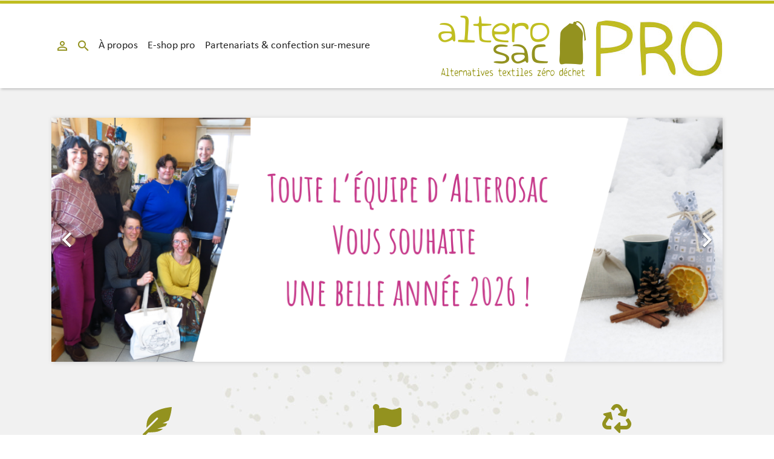

--- FILE ---
content_type: text/html; charset=utf-8
request_url: https://pro.alterosac.com/
body_size: 10022
content:
<!doctype html>
<html lang="fr-FR">

<head>
  
    
  <meta charset="utf-8">


  <meta http-equiv="x-ua-compatible" content="ie=edge">



  <title>Alterosac</title>
  
    
  
  <meta name="description" content="Boutique propulsée par PrestaShop">
  <meta name="keywords" content="">
      
      

  
    <script type="application/ld+json">
  {
    "@context": "https://schema.org",
    "@type": "Organization",
    "name" : "Alterosac",
    "url" : "https://pro.alterosac.com/",
    "logo": {
      "@type": "ImageObject",
      "url":"https://pro.alterosac.com/img/pro-logo-16007110732.jpg"
    }
  }
</script>

<script type="application/ld+json">
  {
    "@context": "https://schema.org",
    "@type": "WebPage",
    "isPartOf": {
      "@type": "WebSite",
      "url":  "https://pro.alterosac.com/",
      "name": "Alterosac"
    },
    "name": "Alterosac",
    "url":  "https://pro.alterosac.com/"
  }
</script>

  <script type="application/ld+json">
    {
      "@context": "https://schema.org",
      "@type": "WebSite",
      "url" : "https://pro.alterosac.com/",
      "image": {
        "@type": "ImageObject",
        "url":"https://pro.alterosac.com/img/pro-logo-16007110732.jpg"
      },
      "potentialAction": {
        "@type": "SearchAction",
        "target": "https://pro.alterosac.com/recherche?search_query={search_term_string}",
        "query-input": "required name=search_term_string"
      }
    }
  </script>

  

  

  
    
  

  
    <meta property="og:title" content="Alterosac" />
    <meta property="og:description" content="Boutique propulsée par PrestaShop" />
    <meta property="og:url" content="https://pro.alterosac.com/" />
    <meta property="og:site_name" content="Alterosac" />
        <meta property="og:type" content="website" />  




  <meta name="viewport" content="width=device-width, initial-scale=1">



  <link rel="icon" type="image/vnd.microsoft.icon" href="https://pro.alterosac.com/img/favicon-2.ico?1601379772">
  <link rel="shortcut icon" type="image/x-icon" href="https://pro.alterosac.com/img/favicon-2.ico?1601379772">

  <link rel="apple-touch-icon" sizes="180x180" href="/img/favicon/apple-touch-icon.png">
  <link rel="icon" type="image/png" sizes="32x32" href="/img/favicon/favicon-32x32.png">
  <link rel="icon" type="image/png" sizes="16x16" href="/img/favicon/favicon-16x16.png">
  <link rel="manifest" href="/site.webmanifest">
  <link rel="mask-icon" href="/img/favicon/safari-pinned-tab.svg" color="#ffffff">
  <meta name="msapplication-TileColor" content="#ffffff">
  <meta name="msapplication-TileImage" content="/img/favicon/mstile-144x144.png">
  <meta name="theme-color" content="#ffffff">



    <link rel="stylesheet" href="https://pro.alterosac.com/themes/alterosac/assets/cache/theme-1f104877.css" type="text/css" media="all">




  

  <script type="text/javascript">
        var prestashop = {"cart":{"products":[],"totals":{"total":{"type":"total","label":"Total","amount":0,"value":"0,00\u00a0\u20ac"},"total_including_tax":{"type":"total","label":"Total TTC","amount":0,"value":"0,00\u00a0\u20ac"},"total_excluding_tax":{"type":"total","label":"Total HT :","amount":0,"value":"0,00\u00a0\u20ac"}},"subtotals":{"products":{"type":"products","label":"Sous-total","amount":0,"value":"0,00\u00a0\u20ac"},"discounts":null,"shipping":{"type":"shipping","label":"Livraison","amount":0,"value":""},"tax":null},"products_count":0,"summary_string":"0 articles","vouchers":{"allowed":1,"added":[]},"discounts":[{"id_cart_rule":"54","id_customer":"0","date_from":"2021-07-12 20:00:00","date_to":"2030-08-12 20:00:00","description":"","quantity":"135","quantity_per_user":"100","priority":"1","partial_use":"1","code":"","minimum_amount":"250.000000","minimum_amount_tax":"0","minimum_amount_currency":"1","minimum_amount_shipping":"0","country_restriction":"0","carrier_restriction":"0","group_restriction":"0","cart_rule_restriction":"1","product_restriction":"0","shop_restriction":"1","free_shipping":"1","reduction_percent":"0.00","reduction_amount":"0.000000","reduction_tax":"0","reduction_currency":"1","reduction_product":"0","reduction_exclude_special":"0","gift_product":"0","gift_product_attribute":"0","highlight":"1","active":"1","date_add":"2021-07-12 20:30:53","date_upd":"2026-01-26 11:21:46","id_lang":"1","name":"Franco de port d\u00e8s 250\u20ac HT","quantity_for_user":100}],"minimalPurchase":0,"minimalPurchaseRequired":""},"currency":{"id":1,"name":"Euro","iso_code":"EUR","iso_code_num":"978","sign":"\u20ac"},"customer":{"lastname":null,"firstname":null,"email":null,"birthday":null,"newsletter":null,"newsletter_date_add":null,"optin":null,"website":null,"company":null,"siret":null,"ape":null,"is_logged":false,"gender":{"type":null,"name":null},"addresses":[]},"language":{"name":"Fran\u00e7ais (French)","iso_code":"fr","locale":"fr-FR","language_code":"fr","is_rtl":"0","date_format_lite":"d\/m\/Y","date_format_full":"d\/m\/Y H:i:s","id":1},"page":{"title":"","canonical":null,"meta":{"title":"Alterosac","description":"Boutique propuls\u00e9e par PrestaShop","keywords":"","robots":"index"},"page_name":"index","body_classes":{"lang-fr":true,"lang-rtl":false,"country-FR":true,"currency-EUR":true,"layout-full-width":true,"page-index":true,"tax-display-enabled":true,"shop-2":true},"admin_notifications":[]},"shop":{"name":"Alterosac","logo":"https:\/\/pro.alterosac.com\/img\/pro-logo-16007110732.jpg","stores_icon":"https:\/\/pro.alterosac.com\/img\/logo_stores.png","favicon":"https:\/\/pro.alterosac.com\/img\/favicon-2.ico"},"urls":{"base_url":"https:\/\/pro.alterosac.com\/","current_url":"https:\/\/pro.alterosac.com\/","shop_domain_url":"https:\/\/pro.alterosac.com","img_ps_url":"https:\/\/pro.alterosac.com\/img\/","img_cat_url":"https:\/\/pro.alterosac.com\/img\/c\/","img_lang_url":"https:\/\/pro.alterosac.com\/img\/l\/","img_prod_url":"https:\/\/pro.alterosac.com\/img\/p\/","img_manu_url":"https:\/\/pro.alterosac.com\/img\/m\/","img_sup_url":"https:\/\/pro.alterosac.com\/img\/su\/","img_ship_url":"https:\/\/pro.alterosac.com\/img\/s\/","img_store_url":"https:\/\/pro.alterosac.com\/img\/st\/","img_col_url":"https:\/\/pro.alterosac.com\/img\/co\/","img_url":"https:\/\/pro.alterosac.com\/themes\/alterosac\/assets\/img\/","css_url":"https:\/\/pro.alterosac.com\/themes\/alterosac\/assets\/css\/","js_url":"https:\/\/pro.alterosac.com\/themes\/alterosac\/assets\/js\/","pic_url":"https:\/\/pro.alterosac.com\/upload\/","pages":{"address":"https:\/\/pro.alterosac.com\/adresse","addresses":"https:\/\/pro.alterosac.com\/adresses","authentication":"https:\/\/pro.alterosac.com\/connexion","cart":"https:\/\/pro.alterosac.com\/panier","category":"https:\/\/pro.alterosac.com\/index.php?controller=category","cms":"https:\/\/pro.alterosac.com\/index.php?controller=cms","contact":"https:\/\/pro.alterosac.com\/nous-contacter","discount":"https:\/\/pro.alterosac.com\/reduction","guest_tracking":"https:\/\/pro.alterosac.com\/suivi-commande-invite","history":"https:\/\/pro.alterosac.com\/historique-commandes","identity":"https:\/\/pro.alterosac.com\/identite","index":"https:\/\/pro.alterosac.com\/","my_account":"https:\/\/pro.alterosac.com\/mon-compte","order_confirmation":"https:\/\/pro.alterosac.com\/confirmation-commande","order_detail":"https:\/\/pro.alterosac.com\/index.php?controller=order-detail","order_follow":"https:\/\/pro.alterosac.com\/suivi-commande","order":"https:\/\/pro.alterosac.com\/commande","order_return":"https:\/\/pro.alterosac.com\/index.php?controller=order-return","order_slip":"https:\/\/pro.alterosac.com\/avoirs","pagenotfound":"https:\/\/pro.alterosac.com\/page-introuvable","password":"https:\/\/pro.alterosac.com\/recuperation-mot-de-passe","pdf_invoice":"https:\/\/pro.alterosac.com\/index.php?controller=pdf-invoice","pdf_order_return":"https:\/\/pro.alterosac.com\/index.php?controller=pdf-order-return","pdf_order_slip":"https:\/\/pro.alterosac.com\/index.php?controller=pdf-order-slip","prices_drop":"https:\/\/pro.alterosac.com\/promotions","product":"https:\/\/pro.alterosac.com\/index.php?controller=product","search":"https:\/\/pro.alterosac.com\/recherche","sitemap":"https:\/\/pro.alterosac.com\/plan du site","stores":"https:\/\/pro.alterosac.com\/magasins","supplier":"https:\/\/pro.alterosac.com\/fournisseur","register":"https:\/\/pro.alterosac.com\/connexion?create_account=1","order_login":"https:\/\/pro.alterosac.com\/commande?login=1"},"alternative_langs":[],"theme_assets":"\/themes\/alterosac\/assets\/","actions":{"logout":"https:\/\/pro.alterosac.com\/?mylogout="},"no_picture_image":{"bySize":{"small_default":{"url":"https:\/\/pro.alterosac.com\/img\/p\/fr-default-small_default.jpg","width":98,"height":98},"cart_default":{"url":"https:\/\/pro.alterosac.com\/img\/p\/fr-default-cart_default.jpg","width":125,"height":125},"home_default":{"url":"https:\/\/pro.alterosac.com\/img\/p\/fr-default-home_default.jpg","width":250,"height":250},"medium_default":{"url":"https:\/\/pro.alterosac.com\/img\/p\/fr-default-medium_default.jpg","width":452,"height":452},"home_default_2x":{"url":"https:\/\/pro.alterosac.com\/img\/p\/fr-default-home_default_2x.jpg","width":510,"height":510},"large_default":{"url":"https:\/\/pro.alterosac.com\/img\/p\/fr-default-large_default.jpg","width":800,"height":800}},"small":{"url":"https:\/\/pro.alterosac.com\/img\/p\/fr-default-small_default.jpg","width":98,"height":98},"medium":{"url":"https:\/\/pro.alterosac.com\/img\/p\/fr-default-medium_default.jpg","width":452,"height":452},"large":{"url":"https:\/\/pro.alterosac.com\/img\/p\/fr-default-large_default.jpg","width":800,"height":800},"legend":""}},"configuration":{"display_taxes_label":true,"display_prices_tax_incl":false,"is_catalog":true,"show_prices":false,"opt_in":{"partner":false},"quantity_discount":{"type":"discount","label":"Remise sur prix unitaire"},"voucher_enabled":1,"return_enabled":0},"field_required":[],"breadcrumb":{"links":[{"title":"Accueil","url":"https:\/\/pro.alterosac.com\/"}],"count":1},"link":{"protocol_link":"https:\/\/","protocol_content":"https:\/\/"},"time":1769445551,"static_token":"7b9f9949e869a6b9c465caf2cbb1222d","token":"34ca319e7792671bc6fd0ccc4a178361","debug":false};
        var psemailsubscription_subscription = "https:\/\/pro.alterosac.com\/module\/ps_emailsubscription\/subscription";
        var psr_icon_color = "#F19D76";
      </script>



  


  
</head>

<body id="index" class="lang-fr country-fr currency-eur layout-full-width page-index tax-display-enabled shop-2">

  
    
  

  <main>
    
          

    <header id="header">
      
        
  <div class="header-banner">
    
  </div>



  <nav class="header-nav">
    <div class="container">
      <div class="row">
        <div class="hidden-sm-down">
          <div class="col-md-5 col-xs-12">
            
          </div>
          <div class="col-md-7 right-nav">
              
          </div>
        </div>
        <div class="hidden-md-up text-sm-center mobile">
          <div class="float-xs-left" id="menu-icon">
            <i class="material-icons d-inline">&#xE5D2;</i>
          </div>
          <div class="top-logo" id="_mobile_logo"></div>
          <div id="_mobile_cart"></div>
          <div id="_mobile_user_info"></div>
          <div class="float-xs-right" id="_mobile_search_widget"></div>
        </div>
      </div>
    </div>
  </nav>



  <div class="header-top">
    <div class="container">
      <div class="_desktop_content">
        <div class="nav-content">
                    <div class="nav-row nav-row-2">
                    <div id="_desktop_user_info" class="hidden-sm-down">
  <div class="user-info">
          <a
        href="https://pro.alterosac.com/mon-compte"
        title="Identifiez-vous"
        rel="nofollow"
      >
        <i class="material-icons">&#xE7FF;</i>
              </a>
      </div>
</div>
<!-- Block search module TOP -->
<div id="_desktop_search_widget" class="hidden-sm-down">
	<div id="search_widget" class="search-widget" data-search-controller-url="//pro.alterosac.com/recherche">
		<div class="search-btn">
			<i class="material-icons search">&#xE8B6;</i>
		</div>
		<form method="get" action="//pro.alterosac.com/recherche" class="search-bar">
			<input type="hidden" name="controller" value="search">
			<input type="text" class="form-control" placeholder="Rechercher" name="s" value="" aria-label="Rechercher">
			<button type="submit">
				<i class="material-icons search">&#xE8B6;</i>
				<span class="hidden-xl-down">Rechercher</span>
			</button>
		</form>
	</div>
</div>
<!-- /Block search module TOP -->
<div id="_desktop_top_menu" class="htmegamenu no-js">
  
      <ul class="menu-depth-0 menu-type-navbar" id="megamenu-1">
              <li class="item-type-cms has-menu-type-onecol">
                      <a class="size-2  node-depth-1" href="https://pro.alterosac.com/content/14-a-propos" >
              À propos
            </a>
                                
      <ul class="menu-depth-1 menu-type-onecol" id="megamenu-2">
              <li class="item-type-cms ">
                      <a class="size-2  node-depth-2" href="https://pro.alterosac.com/content/15-nos-valeurs" >
              Nos valeurs
            </a>
                            </li>
              <li class="item-type-link ">
                      <a class="size-2  node-depth-2" href="https://pro.alterosac.com/module/team/membres" >
              L&#039;équipe
            </a>
                            </li>
              <li class="item-type-link ">
                      <a class="size-2  node-depth-2" href="https://alterosac.com/blog/category/5-actualites-evenements" target="_blank">
              Actualités
            </a>
                            </li>
              <li class="item-type-link ">
                      <a class="size-2  node-depth-2" href="https://pro.alterosac.com/blog" >
              Partenariats
            </a>
                            </li>
          </ul>
  
                  </li>
              <li class="item-type-category has-menu-type-multicols">
                      <a class="size-2  node-depth-1" href="https://pro.alterosac.com/2-boutique" >
              E-shop pro
            </a>
                                
      <ul class="menu-depth-1 menu-type-multicols" id="megamenu-6">
              <li class="item-type-block ">
                                
      <ul class="menu-depth-2 " id="megamenu-9">
              <li class="item-type-category ">
                      <a class="size-2  node-depth-3" href="https://pro.alterosac.com/3-courses-zero-dechet" >
              Courses Zéro Déchet
            </a>
                            </li>
              <li class="item-type-category ">
                      <a class="size-2  node-depth-3" href="https://pro.alterosac.com/4-cuisine-zero-dechet" >
              Cuisine Zéro Déchet
            </a>
                            </li>
              <li class="item-type-category ">
                      <a class="size-2  node-depth-3" href="https://pro.alterosac.com/7-salle-de-bain-zero-dechet" >
              Salle de bain Zéro Déchet
            </a>
                            </li>
              <li class="item-type-category ">
                      <a class="size-2  node-depth-3" href="https://pro.alterosac.com/5-enfants-zero-dechet" >
              Enfants &amp; Naissance
            </a>
                            </li>
              <li class="item-type-category ">
                      <a class="size-2  node-depth-3" href="https://pro.alterosac.com/6-bien-etre-zero-dechet" >
              Bien-être
            </a>
                            </li>
          </ul>
  
                  </li>
              <li class="item-type-block ">
                                
      <ul class="menu-depth-2 " id="megamenu-10">
              <li class="item-type-category ">
                      <a class="size-2  node-depth-3" href="https://pro.alterosac.com/33-best-sellers" >
              Best-sellers
            </a>
                            </li>
              <li class="item-type-category ">
                      <a class="size-2  node-depth-3" href="https://pro.alterosac.com/24-produits-certifies-gots" >
              Produits certifiés GOTS
            </a>
                            </li>
              <li class="item-type-category ">
                      <a class="size-2  node-depth-3" href="https://pro.alterosac.com/28-promotions" >
              Promotions
            </a>
                            </li>
              <li class="item-type-category ">
                      <a class="size-2  node-depth-3" href="https://pro.alterosac.com/32-up-cycling" >
              Upcycling
            </a>
                            </li>
          </ul>
  
                  </li>
              <li class="item-type-block ">
                            </li>
          </ul>
  
                  </li>
              <li class="item-type-link ">
                      <a class="size-2  node-depth-1" href="https://pro.alterosac.com/blog" >
              Partenariats &amp; confection sur-mesure
            </a>
                            </li>
          </ul>
  
</div>

          </div>
        </div>
        <div class="nav-logo" id="_desktop_logo">
                          <h1>
                <a href="https://pro.alterosac.com/">
                  <img class="logo img-responsive" src="https://pro.alterosac.com/img/pro-logo-16007110732.jpg" alt="Alterosac">
                                    <img class="logo-pro" src="/themes/alterosac/assets//img/pro.jpg">
                                  </a>
              </h1>
                    </div>
              </div>
      <div id="mobile_top_menu_wrapper" class="row hidden-md-up" style="display:none;">
        <div class="js-top-menu mobile" id="_mobile_top_menu"></div>
        <div class="js-top-menu-bottom">
          <div id="_mobile_currency_selector"></div>
          <div id="_mobile_language_selector"></div>
          <div id="_mobile_contact_link"></div>
        </div>
      </div>
    </div>
  </div>
  

      
    </header>

    
      
<aside id="notifications">
  <div class="container">
    
    
    
      </div>
</aside>
    

    <section id="wrapper">
      
      <div class="container">
        
          <nav data-depth="1" class="breadcrumb hidden-sm-down">
  <ol>
    
              
          <li>
                          <span>Accueil</span>
            
          </li>
        
          
  </ol>
</nav>        

        

        
  <div id="content-wrapper" class="js-content-wrapper">
    
    

  <section id="main">

    
      
    

    
      <section id="content" class="page-home">
        

        
          
              <div id="carousel" data-ride="carousel" class="carousel slide" data-interval="3500"
    data-wrap="true" data-pause="hover">
    <ul class="carousel-inner" role="listbox">
              <li class="carousel-item active" role="option"
          aria-hidden="false">
          <a href="https://pro.alterosac.com/2-boutique">
            <figure>
              <img src="https://pro.alterosac.com/modules/ps_imageslider/images/55fa64d880617c2af70dfaeaeaf540244b794530_Bandeau Site Alterosac.png" alt="Bientôt Noël !" width="1110" height="400">
                          </figure>
          </a>
        </li>
              <li class="carousel-item " role="option"
          aria-hidden="true">
          <a href="https://pro.alterosac.com/2-boutique">
            <figure>
              <img src="https://pro.alterosac.com/modules/ps_imageslider/images/852b244a367cdd0013e0bb973439975ff4973241_3.png" alt="" width="1110" height="400">
                          </figure>
          </a>
        </li>
              <li class="carousel-item " role="option"
          aria-hidden="true">
          <a href="http://alterosac.com">
            <figure>
              <img src="https://pro.alterosac.com/modules/ps_imageslider/images/70c188cc52d41f93e255f38a7e9a5926c7b441f8_Cabas Alterosac avec poulailler.jpg" alt="cabas alterosac" width="1110" height="400">
                          </figure>
          </a>
        </li>
          </ul>
    <div class="direction" aria-label="Boutons du carrousel">
      <a class="left carousel-control" href="#carousel" role="button" data-slide="prev">
        <span class="icon-prev hidden-xs" aria-hidden="true">
          <i class="material-icons">&#xE5CB;</i>
        </span>
        <span class="sr-only">Précédent</span>
      </a>
      <a class="right carousel-control" href="#carousel" role="button" data-slide="next">
        <span class="icon-next" aria-hidden="true">
          <i class="material-icons">&#xE5CC;</i>
        </span>
        <span class="sr-only">Suivant</span>
      </a>
    </div>
  </div>
<section class="customtext customtext3cols">
  <div class="grid-3cols" >
    <div class="grid-item " >
            <div class="content">
        <h2 style="text-align:center;" class="icon"><img src="/themes/alterosac/assets/img/feather.svg" alt="" width="48" height="48" /></h2>
<h2 style="text-align:center;" class="icon"></h2>
<h3 style="text-align:center;">Articles textiles Zéro déchet</h3>
<p align="center">La SCOP Alterosac développe et confectionne des produits lavables et réutilisables, qui visent à remplacer des produits jetables.</p>
<p align="center">Ils sont confectionnés à partir de matières premières biologiques et durables, telles que le lin et le coton.</p>
<p style="text-align:center;"></p>
      </div>
          </div>
    <div class="grid-item " >
            <div class="content">
        <h2 style="text-align:center;" class="icon"><img src="/themes/alterosac/assets/img/flag.svg" alt="" width="48" height="48" /></h2>
<h3 style="text-align:center;">Confection textile française</h3>
<p style="text-align:center;"></p>
<p align="center">L'ensemble de notre gamme textile est confectionnée par notre équipe de couturière, dans notre atelier situé à Boëge (74).</p>
<p align="center">Nous travaillons également en partenariat avec des marques engagées pour la fabrication de leur propre gamme.</p>
<p style="text-align:center;"></p>
      </div>
          </div>
    <div class="grid-item " >
            <div class="content">
        <h2 style="text-align:center;" class="icon"><img src="/themes/alterosac/assets/img/recycle.svg" alt="" width="48" height="48" /></h2>
<h3 style="text-align:center;">Valorisation de matières premières</h3>
<p style="text-align:center;"></p>
<p align="center">Notre atelier récupère des bâches publicitaires et autres toiles ayant déjà été utilisés afin de leur offrir une nouvelle vie.</p>
<p align="center">En collaboration avec des entreprises ou des collectivités, nous créons ainsi divers modèles de sacs, cabas ou trousses.</p>
<p style="text-align:center;"></p>
      </div>
          </div>
  </div>

</section><section class="featured-products clearfix">
  <h2 class="h2 products-section-title text-uppercase">
    Nos produits phares
  </h2>
  <div class="products">
          

  <article class="product-miniature js-product-miniature" data-id-product="29"
    data-id-product-attribute="2345" itemscope itemtype="http://schema.org/Product">
    <div class="thumbnail-container">
      
        <div class="product-thumbnail">
          <a href="https://pro.alterosac.com/cuisine-zero-dechet/29-2345-essuie-tout.html#/24-modele-lot_de_5" class="thumbnail">

                          <img src="https://pro.alterosac.com/6850-home_default/essuie-tout.jpg"
                srcset="https://pro.alterosac.com/6850-home_default/essuie-tout.jpg 1x, https://pro.alterosac.com/6850-home_default_2x/essuie-tout.jpg 2x"
                alt="Essuie-tout lavable"
                data-full-size-image-url="https://pro.alterosac.com/6850-large_default/essuie-tout.jpg" width="250" height="250" loading="lazy" />
                      </a>
          <div class="highlighted-informations no-variants hidden-sm-down">
            
              <a class="quick-view" href="#" data-link-action="quickview">
                <i class="material-icons search">&#xE8B6;</i> Aperçu rapide
              </a>
            

            
                          
          </div>
          
            
<div class="product-list-reviews" data-id="29" data-url="https://pro.alterosac.com/module/productcomments/CommentGrade">
  <div class="grade-stars small-stars"></div>
  </div>

<div itemprop="aggregateRating" itemtype="http://schema.org/AggregateRating" itemscope>
  <meta itemprop="reviewCount" content="11" />
  <meta itemprop="ratingValue" content="5" />
</div>

          
        </div>


      


      <div class="product-description">
        
                      <h3 class="h3 product-title"><a href="https://pro.alterosac.com/cuisine-zero-dechet/29-2345-essuie-tout.html#/24-modele-lot_de_5"
                content="https://pro.alterosac.com/cuisine-zero-dechet/29-2345-essuie-tout.html#/24-modele-lot_de_5">Essuie-tout lavable</a></h3>
                  

        
                  


      </div>

      
  <ul class="product-flags js-product-flags">
      </ul>

      
    </div>
  </article>
          

  <article class="product-miniature js-product-miniature" data-id-product="34"
    data-id-product-attribute="2235" itemscope itemtype="http://schema.org/Product">
    <div class="thumbnail-container">
      
        <div class="product-thumbnail">
          <a href="https://pro.alterosac.com/cuisine-zero-dechet/34-2235-recouvre-bol-coton-enduit.html#/3-taille-xs/170-couleur-mix_de_nos_coloris_du_moment" class="thumbnail">

                          <img src="https://pro.alterosac.com/7644-home_default/recouvre-bol-coton-enduit.jpg"
                srcset="https://pro.alterosac.com/7644-home_default/recouvre-bol-coton-enduit.jpg 1x, https://pro.alterosac.com/7644-home_default_2x/recouvre-bol-coton-enduit.jpg 2x"
                alt="Recouvre-bol en coton enduit"
                data-full-size-image-url="https://pro.alterosac.com/7644-large_default/recouvre-bol-coton-enduit.jpg" width="250" height="250" loading="lazy" />
                      </a>
          <div class="highlighted-informations hidden-sm-down">
            
              <a class="quick-view" href="#" data-link-action="quickview">
                <i class="material-icons search">&#xE8B6;</i> Aperçu rapide
              </a>
            

            
                              <div class="variant-links">
      <a href="https://pro.alterosac.com/cuisine-zero-dechet/34-2235-recouvre-bol-coton-enduit.html#/3-taille-xs/170-couleur-mix_de_nos_coloris_du_moment" class="color" title="Mix de nos coloris du moment" aria-label="Mix de nos coloris du moment"
       style="background-image: url(/img/co/170.jpg)" 
      ></a>
    <span class="js-count count"></span>
</div>                          
          </div>
          
            
<div class="product-list-reviews" data-id="34" data-url="https://pro.alterosac.com/module/productcomments/CommentGrade">
  <div class="grade-stars small-stars"></div>
  </div>

<div itemprop="aggregateRating" itemtype="http://schema.org/AggregateRating" itemscope>
  <meta itemprop="reviewCount" content="1" />
  <meta itemprop="ratingValue" content="5" />
</div>

          
        </div>


      


      <div class="product-description">
        
                      <h3 class="h3 product-title"><a href="https://pro.alterosac.com/cuisine-zero-dechet/34-2235-recouvre-bol-coton-enduit.html#/3-taille-xs/170-couleur-mix_de_nos_coloris_du_moment"
                content="https://pro.alterosac.com/cuisine-zero-dechet/34-2235-recouvre-bol-coton-enduit.html#/3-taille-xs/170-couleur-mix_de_nos_coloris_du_moment">Recouvre-bol en coton enduit</a></h3>
                  

        
                  


      </div>

      
  <ul class="product-flags js-product-flags">
      </ul>

      
    </div>
  </article>
          

  <article class="product-miniature js-product-miniature" data-id-product="234"
    data-id-product-attribute="2368" itemscope itemtype="http://schema.org/Product">
    <div class="thumbnail-container">
      
        <div class="product-thumbnail">
          <a href="https://pro.alterosac.com/bien-etre-zero-dechet/234-2368-pochette-a-livre.html#/170-couleur-mix_de_nos_coloris_du_moment" class="thumbnail">

                          <img src="https://pro.alterosac.com/5476-home_default/pochette-a-livre.jpg"
                srcset="https://pro.alterosac.com/5476-home_default/pochette-a-livre.jpg 1x, https://pro.alterosac.com/5476-home_default_2x/pochette-a-livre.jpg 2x"
                alt="Pochette à livre"
                data-full-size-image-url="https://pro.alterosac.com/5476-large_default/pochette-a-livre.jpg" width="250" height="250" loading="lazy" />
                      </a>
          <div class="highlighted-informations hidden-sm-down">
            
              <a class="quick-view" href="#" data-link-action="quickview">
                <i class="material-icons search">&#xE8B6;</i> Aperçu rapide
              </a>
            

            
                              <div class="variant-links">
      <a href="https://pro.alterosac.com/bien-etre-zero-dechet/234-2368-pochette-a-livre.html#/170-couleur-mix_de_nos_coloris_du_moment" class="color" title="Mix de nos coloris du moment" aria-label="Mix de nos coloris du moment"
       style="background-image: url(/img/co/170.jpg)" 
      ></a>
    <span class="js-count count"></span>
</div>                          
          </div>
          
            
<div class="product-list-reviews" data-id="234" data-url="https://pro.alterosac.com/module/productcomments/CommentGrade">
  <div class="grade-stars small-stars"></div>
  </div>


          
        </div>


      


      <div class="product-description">
        
                      <h3 class="h3 product-title"><a href="https://pro.alterosac.com/bien-etre-zero-dechet/234-2368-pochette-a-livre.html#/170-couleur-mix_de_nos_coloris_du_moment"
                content="https://pro.alterosac.com/bien-etre-zero-dechet/234-2368-pochette-a-livre.html#/170-couleur-mix_de_nos_coloris_du_moment">Pochette à livre</a></h3>
                  

        
                  


      </div>

      
  <ul class="product-flags js-product-flags">
      </ul>

      
    </div>
  </article>
          

  <article class="product-miniature js-product-miniature" data-id-product="12"
    data-id-product-attribute="2450" itemscope itemtype="http://schema.org/Product">
    <div class="thumbnail-container">
      
        <div class="product-thumbnail">
          <a href="https://pro.alterosac.com/salle-de-bain-zero-dechet/12-2450-grands-mouchoirs.html#/170-couleur-mix_de_nos_coloris_du_moment" class="thumbnail">

                          <img src="https://pro.alterosac.com/6638-home_default/grands-mouchoirs.jpg"
                srcset="https://pro.alterosac.com/6638-home_default/grands-mouchoirs.jpg 1x, https://pro.alterosac.com/6638-home_default_2x/grands-mouchoirs.jpg 2x"
                alt="Mouchoir lavable en coton - x 2 - Taille L"
                data-full-size-image-url="https://pro.alterosac.com/6638-large_default/grands-mouchoirs.jpg" width="250" height="250" loading="lazy" />
                      </a>
          <div class="highlighted-informations hidden-sm-down">
            
              <a class="quick-view" href="#" data-link-action="quickview">
                <i class="material-icons search">&#xE8B6;</i> Aperçu rapide
              </a>
            

            
                              <div class="variant-links">
      <a href="https://pro.alterosac.com/salle-de-bain-zero-dechet/12-2448-grands-mouchoirs.html#/28-couleur-bleu" class="color" title="Bleu" aria-label="Bleu"
       style="background-image: url(/img/co/28.jpg)" 
      ></a>
      <a href="https://pro.alterosac.com/salle-de-bain-zero-dechet/12-2449-grands-mouchoirs.html#/80-couleur-rouge" class="color" title="Rouge" aria-label="Rouge"
            style="background-color: #ff1608" ></a>
      <a href="https://pro.alterosac.com/salle-de-bain-zero-dechet/12-2450-grands-mouchoirs.html#/170-couleur-mix_de_nos_coloris_du_moment" class="color" title="Mix de nos coloris du moment" aria-label="Mix de nos coloris du moment"
       style="background-image: url(/img/co/170.jpg)" 
      ></a>
      <a href="https://pro.alterosac.com/salle-de-bain-zero-dechet/12-2464-grands-mouchoirs.html#/215-couleur-coeur" class="color" title="Coeur" aria-label="Coeur"
       style="background-image: url(/img/co/215.jpg)" 
      ></a>
    <span class="js-count count"></span>
</div>                          
          </div>
          
            
<div class="product-list-reviews" data-id="12" data-url="https://pro.alterosac.com/module/productcomments/CommentGrade">
  <div class="grade-stars small-stars"></div>
  </div>


          
        </div>


      


      <div class="product-description">
        
                      <h3 class="h3 product-title"><a href="https://pro.alterosac.com/salle-de-bain-zero-dechet/12-2450-grands-mouchoirs.html#/170-couleur-mix_de_nos_coloris_du_moment"
                content="https://pro.alterosac.com/salle-de-bain-zero-dechet/12-2450-grands-mouchoirs.html#/170-couleur-mix_de_nos_coloris_du_moment">Mouchoir lavable en coton - x 2 - Taille L</a></h3>
                  

        
                  


      </div>

      
  <ul class="product-flags js-product-flags">
      </ul>

      
    </div>
  </article>
          

  <article class="product-miniature js-product-miniature" data-id-product="307"
    data-id-product-attribute="0" itemscope itemtype="http://schema.org/Product">
    <div class="thumbnail-container">
      
        <div class="product-thumbnail">
          <a href="https://pro.alterosac.com/up-cycling/307-trousse-plate-en-bache-up-cyclee.html" class="thumbnail">

                          <img src="https://pro.alterosac.com/6179-home_default/trousse-plate-en-bache-up-cyclee.jpg"
                srcset="https://pro.alterosac.com/6179-home_default/trousse-plate-en-bache-up-cyclee.jpg 1x, https://pro.alterosac.com/6179-home_default_2x/trousse-plate-en-bache-up-cyclee.jpg 2x"
                alt="Trousse plate en bâche upcyclée"
                data-full-size-image-url="https://pro.alterosac.com/6179-large_default/trousse-plate-en-bache-up-cyclee.jpg" width="250" height="250" loading="lazy" />
                      </a>
          <div class="highlighted-informations no-variants hidden-sm-down">
            
              <a class="quick-view" href="#" data-link-action="quickview">
                <i class="material-icons search">&#xE8B6;</i> Aperçu rapide
              </a>
            

            
                          
          </div>
          
            
<div class="product-list-reviews" data-id="307" data-url="https://pro.alterosac.com/module/productcomments/CommentGrade">
  <div class="grade-stars small-stars"></div>
  </div>


          
        </div>


      


      <div class="product-description">
        
                      <h3 class="h3 product-title"><a href="https://pro.alterosac.com/up-cycling/307-trousse-plate-en-bache-up-cyclee.html"
                content="https://pro.alterosac.com/up-cycling/307-trousse-plate-en-bache-up-cyclee.html">Trousse plate en bâche upcyclée</a></h3>
                  

        
                  


      </div>

      
  <ul class="product-flags js-product-flags">
      </ul>

      
    </div>
  </article>
          

  <article class="product-miniature js-product-miniature" data-id-product="5"
    data-id-product-attribute="10" itemscope itemtype="http://schema.org/Product">
    <div class="thumbnail-container">
      
        <div class="product-thumbnail">
          <a href="https://pro.alterosac.com/courses-zero-dechet/5-10-sac-en-coton.html#/3-taille-xs" class="thumbnail">

                          <img src="https://pro.alterosac.com/7473-home_default/sac-en-coton.jpg"
                srcset="https://pro.alterosac.com/7473-home_default/sac-en-coton.jpg 1x, https://pro.alterosac.com/7473-home_default_2x/sac-en-coton.jpg 2x"
                alt="Sac à vrac en coton bio - certifié GOTS"
                data-full-size-image-url="https://pro.alterosac.com/7473-large_default/sac-en-coton.jpg" width="250" height="250" loading="lazy" />
                      </a>
          <div class="highlighted-informations no-variants hidden-sm-down">
            
              <a class="quick-view" href="#" data-link-action="quickview">
                <i class="material-icons search">&#xE8B6;</i> Aperçu rapide
              </a>
            

            
                          
          </div>
          
            
<div class="product-list-reviews" data-id="5" data-url="https://pro.alterosac.com/module/productcomments/CommentGrade">
  <div class="grade-stars small-stars"></div>
  </div>

<div itemprop="aggregateRating" itemtype="http://schema.org/AggregateRating" itemscope>
  <meta itemprop="reviewCount" content="7" />
  <meta itemprop="ratingValue" content="5" />
</div>

          
        </div>


      


      <div class="product-description">
        
                      <h3 class="h3 product-title"><a href="https://pro.alterosac.com/courses-zero-dechet/5-10-sac-en-coton.html#/3-taille-xs"
                content="https://pro.alterosac.com/courses-zero-dechet/5-10-sac-en-coton.html#/3-taille-xs">Sac à vrac en coton bio - certifié GOTS</a></h3>
                  

        
                  


      </div>

      
  <ul class="product-flags js-product-flags">
      </ul>

      
    </div>
  </article>
          

  <article class="product-miniature js-product-miniature" data-id-product="96"
    data-id-product-attribute="0" itemscope itemtype="http://schema.org/Product">
    <div class="thumbnail-container">
      
        <div class="product-thumbnail">
          <a href="https://pro.alterosac.com/courses-zero-dechet/96-personnalisation-avec-etiquette-brodee.html" class="thumbnail">

                          <img src="https://pro.alterosac.com/2521-home_default/personnalisation-avec-etiquette-brodee.jpg"
                srcset="https://pro.alterosac.com/2521-home_default/personnalisation-avec-etiquette-brodee.jpg 1x, https://pro.alterosac.com/2521-home_default_2x/personnalisation-avec-etiquette-brodee.jpg 2x"
                alt="Personnalisation - Étiquette brodée"
                data-full-size-image-url="https://pro.alterosac.com/2521-large_default/personnalisation-avec-etiquette-brodee.jpg" width="250" height="250" loading="lazy" />
                      </a>
          <div class="highlighted-informations no-variants hidden-sm-down">
            
              <a class="quick-view" href="#" data-link-action="quickview">
                <i class="material-icons search">&#xE8B6;</i> Aperçu rapide
              </a>
            

            
                          
          </div>
          
            
<div class="product-list-reviews" data-id="96" data-url="https://pro.alterosac.com/module/productcomments/CommentGrade">
  <div class="grade-stars small-stars"></div>
  </div>


          
        </div>


      


      <div class="product-description">
        
                      <h3 class="h3 product-title"><a href="https://pro.alterosac.com/courses-zero-dechet/96-personnalisation-avec-etiquette-brodee.html"
                content="https://pro.alterosac.com/courses-zero-dechet/96-personnalisation-avec-etiquette-brodee.html">Personnalisation - Étiquette brodée</a></h3>
                  

        
                  


      </div>

      
  <ul class="product-flags js-product-flags">
      </ul>

      
    </div>
  </article>
          

  <article class="product-miniature js-product-miniature" data-id-product="33"
    data-id-product-attribute="0" itemscope itemtype="http://schema.org/Product">
    <div class="thumbnail-container">
      
        <div class="product-thumbnail">
          <a href="https://pro.alterosac.com/cuisine-zero-dechet/33-etamine.html" class="thumbnail">

                          <img src="https://pro.alterosac.com/7126-home_default/etamine.jpg"
                srcset="https://pro.alterosac.com/7126-home_default/etamine.jpg 1x, https://pro.alterosac.com/7126-home_default_2x/etamine.jpg 2x"
                alt="Étamine en voile de coton bio - certifiée GOTS"
                data-full-size-image-url="https://pro.alterosac.com/7126-large_default/etamine.jpg" width="250" height="250" loading="lazy" />
                      </a>
          <div class="highlighted-informations no-variants hidden-sm-down">
            
              <a class="quick-view" href="#" data-link-action="quickview">
                <i class="material-icons search">&#xE8B6;</i> Aperçu rapide
              </a>
            

            
                          
          </div>
          
            
<div class="product-list-reviews" data-id="33" data-url="https://pro.alterosac.com/module/productcomments/CommentGrade">
  <div class="grade-stars small-stars"></div>
  </div>

<div itemprop="aggregateRating" itemtype="http://schema.org/AggregateRating" itemscope>
  <meta itemprop="reviewCount" content="2" />
  <meta itemprop="ratingValue" content="5" />
</div>

          
        </div>


      


      <div class="product-description">
        
                      <h3 class="h3 product-title"><a href="https://pro.alterosac.com/cuisine-zero-dechet/33-etamine.html"
                content="https://pro.alterosac.com/cuisine-zero-dechet/33-etamine.html">Étamine en voile de coton bio - certifiée GOTS</a></h3>
                  

        
                  


      </div>

      
  <ul class="product-flags js-product-flags">
      </ul>

      
    </div>
  </article>
      </div>
  <p class="all-product-link"><a href="https://pro.alterosac.com/2-boutique">
    Tous les produits<i class="material-icons">&#xE315;</i>
  </a>
  </p>
</section>


<section class="blog-list">
            <h2 class='h2 text-uppercase title_block'>Nos clients parlent de nous</h2>
        <div class="row">
        
            <div class="col-md-4 mb-xs-30 blog_item first_item">
            <h3 class="post-name"><a title="Le jaune des agents" href="https://pro.alterosac.com/blog/post/73-le-jaune-des-agents">Le jaune des agents</a></h3>
                        <div class="blog-image">
                <a class="products-block-image" title="Le jaune des agents" href="https://pro.alterosac.com/blog/post/73-le-jaune-des-agents">
                <img alt="Le jaune des agents" title="Le jaune des agents" src="https://pro.alterosac.com//modules/everpsblog/views/img/posts/post_image_73.jpg" class="img-fluid">
                </a>
            </div>
            <div class="blog-content">
                <p class="short-description">
                    
                </p>
            </div>
            </div> 

        
            <div class="col-md-4 mb-xs-30 blog_item">
            <h3 class="post-name"><a title="Du lin bio sérigraphié " href="https://pro.alterosac.com/blog/post/74-du-lin-bio-serigraphie-">Du lin bio sérigraphié </a></h3>
                        <div class="blog-image">
                <a class="products-block-image" title="Du lin bio sérigraphié " href="https://pro.alterosac.com/blog/post/74-du-lin-bio-serigraphie-">
                <img alt="Du lin bio sérigraphié " title="Du lin bio sérigraphié " src="https://pro.alterosac.com//modules/everpsblog/views/img/posts/post_image_74.jpg" class="img-fluid">
                </a>
            </div>
            <div class="blog-content">
                <p class="short-description">
                    
                </p>
            </div>
            </div> 

        
            <div class="col-md-4 mb-xs-30 blog_item last_item">
            <h3 class="post-name"><a title="Bandeau en jersey" href="https://pro.alterosac.com/blog/post/71-bandeau-en-jersey">Bandeau en jersey</a></h3>
                        <div class="blog-image">
                <a class="products-block-image" title="Bandeau en jersey" href="https://pro.alterosac.com/blog/post/71-bandeau-en-jersey">
                <img alt="Bandeau en jersey" title="Bandeau en jersey" src="https://pro.alterosac.com//modules/everpsblog/views/img/posts/post_image_71.jpg" class="img-fluid">
                </a>
            </div>
            <div class="blog-content">
                <p class="short-description">
                    Rose pour Octobre
                </p>
            </div>
            </div> 

            </div>
    <p class="link-blog">
      <a href="https://pro.alterosac.com/blog" class="link-top-blog">
                    <span class="hidden-sm-down">Lire les autres commentaires clients</span>
              </a>
    </p>
</section><section class="shopsmap">

  <div class="shopsmap-text-before">
    <h2 style="text-align:center;">Découvrez les boutiques qui revendent nos produits !</h2>
  </div>
  <div id="shopsmap-publicmap" >
  </div>
</section><div class="commentslist">
  <h2>Avis clients</h2>
  <div class="comments">
    <blockquote>
              <div class="comment">
          <p>
            <span>Ces recouvres-bols sont très pratiques et bien finis. Ils sont de plus très jolis. 
              <em>Julien THOMERE</em>
            </span>
            <span class="help-text"><a href="https://pro.alterosac.com/163-recouvre-bol-en-coton-enduit.html"><b>Recouvre bol en coton enduit - x 3 (S/M/L)</b></a>, le
              14 déc. 2025</span>
          </p>
        </div>
              <div class="comment">
          <p>
            <span>Ces recouvres-bols sont très pratiques et bien finis. Ils sont de plus très jolis. 
              <em>Julien THOMERE</em>
            </span>
            <span class="help-text"><a href="https://pro.alterosac.com/163-recouvre-bol-en-coton-enduit.html"><b>copy of Recouvre bol L en coton enduit</b></a>, le
              14 déc. 2025</span>
          </p>
        </div>
              <div class="comment">
          <p>
            <span>Je viens de renouveler mes filtres à café. Les miens commencaient à dater un peu. Ceux-ci sont parfait. La filtration est rapide et l&#039;entretien simple. Pour ceux qui hésitent encore, les essayer, c&#039;est les adopter
              <em>isabelle letort</em>
            </span>
            <span class="help-text"><a href="https://pro.alterosac.com/62--3770009175074.html"><b>Filtre à café lavable en lin bio - certifié GOTS</b></a>, le
              06 août 2025</span>
          </p>
        </div>
              <div class="comment">
          <p>
            <span>Très bon produit. J’en cherchais justement pour « remplacer le fond de culotte » et avoir une protection supplémentaire. Et me débarrasser des protèges slips non respirants, bah franchement je vois la différence surtout. C’est très doux, ça se lave super facilement en machine, et j’ai clairement moins d’odeur. Je vais en racheter d’autres !
              <em>Mélissa MANIA</em>
            </span>
            <span class="help-text"><a href="https://pro.alterosac.com/71--3770009175043.html"><b>Protège-slip en coton bio - certifié GOTS</b></a>, le
              27 juil. 2025</span>
          </p>
        </div>
              <div class="comment">
          <p>
            <span>Pour en avoir d&#039;autres modèles, ce sont vraiment ceux avec une matière et un format parfait.
Le bouton plastique a été modifié par un en métal plus fin, ce qui le rend plus adapté à la pratique du vélo ! BRAVO
              <em>Elodie Henneke</em>
            </span>
            <span class="help-text"><a href="https://pro.alterosac.com/71--3770009175043.html"><b>Protège-slip en coton bio - certifié GOTS</b></a>, le
              13 juil. 2025</span>
          </p>
        </div>
              <div class="comment">
          <p>
            <span>J&#039;utilise le L pour congeler mon pain. Très pratique, remplace très bien les sacs en plastique. Facile à laver. J&#039;en ai offert autour de moi pour faire découvrir ! 
              <em>marion broca</em>
            </span>
            <span class="help-text"><a href="https://pro.alterosac.com/186-sac-congelation.html"><b>Sac congélation</b></a>, le
              11 juin 2025</span>
          </p>
        </div>
          </blockquote>
  </div>
</div>

<section class="customtext customtext1col">
  <div class="row">
<div class="col-xs-12">
<h4 style="text-align:center;"><a target="_blank" href="https://pro.alterosac.com/newsletter/pro.html" rel="noreferrer noopener">Inscription à la newsletter</a></h4>
</div>
<div class="col-xs-12">
<p style="text-align:center;">Vous pouvez vous désinscrire à tout moment.</p>
</div>
</div>
</section><h2>Ils nous font confiance</h2>
<div class="slider">
  <span class="inner">
          <span class="group group-1">
                  <span class="logo">
                          <div class="item">
                <img src="/img/partner/saint-gervais-8c7bbbba95.png" width="1000" height="569"
                  alt="Saint-Gervais" />
              </div>
                      </span>
                  <span class="logo">
                          <div class="item">
                <img src="/img/partner/botanic-9be40cee5b.png" width="1000" height="333"
                  alt="Botanic" />
              </div>
                      </span>
                  <span class="logo">
                          <div class="item">
                <img src="/img/partner/pachamamai-b137fdd1f7.png" width="1000" height="253"
                  alt="Pachamamaï" />
              </div>
                      </span>
                  <span class="logo">
                          <div class="item">
                <img src="/img/partner/vercuma-68053af292.png" width="1000" height="225"
                  alt="Vercuma" />
              </div>
                      </span>
                  <span class="logo">
                          <div class="item">
                <img src="/img/partner/levain-8f121ce07d.png" width="1000" height="649"
                  alt="Levain" />
              </div>
                      </span>
                  <span class="logo">
                          <a href="https://www.ethikdo.co/" class="item" target="_blank">
                <img src="/img/partner/ethikdo-432aca3a1e.png" width="1000" height="275"
                  alt="Éthi&#039;Kdo" />
              </a>
                      </span>
                  <span class="logo">
                          <div class="item">
                <img src="/img/partner/toofruit-19bc916108.png" width="1000" height="281"
                  alt="TooFruit" />
              </div>
                      </span>
                  <span class="logo">
                          <div class="item">
                <img src="/img/partner/terre-doc-a9b7ba7078.png" width="1000" height="490"
                  alt="terre d&#039;Oc" />
              </div>
                      </span>
                  <span class="logo">
                          <div class="item">
                <img src="/img/partner/la-marque-en-moins-e5841df216.png" width="1000" height="1000"
                  alt="La Marque en Moins" />
              </div>
                      </span>
              </span>
          <span class="group group-2">
                  <span class="logo">
                          <div class="item">
                <img src="/img/partner/saint-gervais-8c7bbbba95.png" width="1000" height="569"
                  alt="Saint-Gervais" />
              </div>
                      </span>
                  <span class="logo">
                          <div class="item">
                <img src="/img/partner/botanic-9be40cee5b.png" width="1000" height="333"
                  alt="Botanic" />
              </div>
                      </span>
                  <span class="logo">
                          <div class="item">
                <img src="/img/partner/pachamamai-b137fdd1f7.png" width="1000" height="253"
                  alt="Pachamamaï" />
              </div>
                      </span>
                  <span class="logo">
                          <div class="item">
                <img src="/img/partner/vercuma-68053af292.png" width="1000" height="225"
                  alt="Vercuma" />
              </div>
                      </span>
                  <span class="logo">
                          <div class="item">
                <img src="/img/partner/levain-8f121ce07d.png" width="1000" height="649"
                  alt="Levain" />
              </div>
                      </span>
                  <span class="logo">
                          <a href="https://www.ethikdo.co/" class="item" target="_blank">
                <img src="/img/partner/ethikdo-432aca3a1e.png" width="1000" height="275"
                  alt="Éthi&#039;Kdo" />
              </a>
                      </span>
                  <span class="logo">
                          <div class="item">
                <img src="/img/partner/toofruit-19bc916108.png" width="1000" height="281"
                  alt="TooFruit" />
              </div>
                      </span>
                  <span class="logo">
                          <div class="item">
                <img src="/img/partner/terre-doc-a9b7ba7078.png" width="1000" height="490"
                  alt="terre d&#039;Oc" />
              </div>
                      </span>
                  <span class="logo">
                          <div class="item">
                <img src="/img/partner/la-marque-en-moins-e5841df216.png" width="1000" height="1000"
                  alt="La Marque en Moins" />
              </div>
                      </span>
              </span>
      </span>
</div>
          
        
      </section>
    

    
      <footer class="page-footer">
        
          <!-- Footer content -->
        
      </footer>
    

  </section>


    
  </div>


        
      </div>
      
    </section>

    <footer id="footer" class="js-footer">
      
        <div class="container">
  <div class="row">
    <div class="col-xs-12">
      
        
      
    </div>
  </div>
</div>
<div class="footer-container container">
    <div class="row">
      <div class="col-xs-12">
        
            <div class="links">
          <a
        id="link-cms-page-3-4"
        class="cms-page-link"
        href="https://pro.alterosac.com/content/3-conditions-generales-de-vente"
        title="Nos conditions d&#039;utilisation"
              >
        Conditions générales de vente
      </a>
       /           <a
        id="link-cms-page-12-4"
        class="cms-page-link"
        href="https://pro.alterosac.com/content/12-offre-d-emploi"
        title="Rejoints notre équipe pour ton stage en couture, communication, ou développement commercial !"
              >
        Offre d&#039;emploi
      </a>
       /           <a
        id="link-cms-page-2-4"
        class="cms-page-link"
        href="https://pro.alterosac.com/content/2-mentions-legales"
        title="Mentions légales"
              >
        Mentions légales
      </a>
       /           <a
        id="link-cms-page-14-4"
        class="cms-page-link"
        href="https://pro.alterosac.com/content/14-a-propos"
        title="La SCOP Alterosac développe et confectionne des accessoires textiles pour un quotidien Zéro Déchet !"
              >
        À propos
      </a>
       /           <a
        id="link-cms-page-15-4"
        class="cms-page-link"
        href="https://pro.alterosac.com/content/15-nos-valeurs"
        title=""
              >
        Nos valeurs
      </a>
       /           <a
        id="link-static-page-contact-4"
        class="cms-page-link"
        href="https://pro.alterosac.com/nous-contacter"
        title="Utiliser le formulaire pour nous contacter"
              >
        Contactez-nous
      </a>
       /           <a
        id="link-custom-page-points-de-vente-4"
        class="custom-page-link"
        href="https://alterosac.com/module/shopsmap/mappage"
        title=""
         target="_blank"       >
        Points de vente
      </a>
       /           <a
        id="link-custom-page-l-equipe-4"
        class="custom-page-link"
        href="https://alterosac.com/module/team/membres"
        title=""
         target="_blank"       >
        L&#039;équipe
      </a>
            </div>


        
      </div>
    </div>
    <div class="row">
      <div class="col-xs-12">
        
          

                        <div class="links">
          <a
        id="link-custom-page-retour-a-la-boutique-publique-7"
        class="custom-page-link"
        href="https://alterosac.com"
        title=""
         target="_blank"       >
        Retour à la boutique publique
      </a>
            </div>


                  
      </div>
    </div>
    <div class="row">
      <div class="col-xs-12">
        <div class="copyright">
          
            © Alterosac - Création du site <a href="https://huguestavernier.com" target="_blank">Hugues Tavernier</a>
          
        </div>
      </div>
    </div>

</div>
      
    </footer>

  </main>

  
      <script type="text/javascript" src="https://pro.alterosac.com/themes/alterosac/assets/cache/bottom-1f2a6576.js" ></script>


  

  
    
  
</body>

</html>

--- FILE ---
content_type: text/html; charset=utf-8
request_url: https://pro.alterosac.com/module/shopsmap/getshops
body_size: 9852
content:
[{"id_shop":"11","name":"Coop\u00e9rative Le Nid","address":"5 Chemin du 23 ao\u00fbt","postalcode":"1205","town":"Gen\u00e8ve","country":"Suisse","website":"https:\/\/lenid.ch\/","extra":"","lon":"6.13448","lat":"46.2019","marker":"alterosac"},{"id_shop":"14","name":"La Maison du Vrac","address":"Grand-rue 80","postalcode":"1110","town":"Morges","country":"Suisse","website":"","extra":"","lon":"6.49818","lat":"46.5089","marker":"alterosac"},{"id_shop":"21","name":"Alma Drome - les Moulins d'Alma","address":"19 avenue Georges Bert ","postalcode":"26260","town":"St Donat sur l'Herbasse","country":"France","website":"https:\/\/www.moulins-alma.fr\/fr\/magasins","extra":"","lon":"4.98314","lat":"45.1217","marker":"alterosac"},{"id_shop":"23","name":"Au d\u00e9tail pr\u00e8s","address":"11 Rue Emile Legrelle","postalcode":"62000","town":"Arras","country":"France","website":"https:\/\/www.audetailpres.fr\/","extra":"","lon":"2.77811","lat":"50.2896","marker":"alterosac"},{"id_shop":"24","name":"Au Gramme pr\u00e8s","address":"56 Avenue du Drapeau","postalcode":"21000","town":"Dijon","country":"France","website":"http:\/\/augrammepres-dijon.fr\/","extra":"Les articles que vous pourrez y trouver : Serviette hygi\u00e9nique, filtre \u00e0 caf\u00e9, Pochettes savon et brosse \u00e0 dent, Recouvre-bol, Bouillotte, Chouchou, Etamine, Gant de toilette.","lon":"5.04406","lat":"47.3361","marker":"alterosac"},{"id_shop":"27","name":"Au p\u2019tit Bocal","address":"8 Rue des Hautains","postalcode":"1630","town":"St genis pouilly","country":"France","website":"http:\/\/auptitbocal.fr\/","extra":"","lon":"6.02707","lat":"46.2455","marker":"alterosac"},{"id_shop":"28","name":"Augustine Bio","address":"18 Rue Mar\u00e9chal Leclerc","postalcode":"50000","town":"Saint L\u00f4","country":"France","website":"https:\/\/www.augustine-bio.com\/","extra":"","lon":"-1.08979","lat":"49.1148","marker":"alterosac"},{"id_shop":"29","name":"Aux L\u00e9gumes de Saison","address":"100 Route de Mermes","postalcode":"74140","town":"Veigy","country":"France","website":"https:\/\/fr-fr.facebook.com\/Auxlegumesdesaison\/","extra":"","lon":"6.2619","lat":"46.2654","marker":"alterosac"},{"id_shop":"30","name":"B-vrac","address":"Rue de la Goutte d\u2019Or","postalcode":"75018","town":"Paris 18","country":"France","website":"https:\/\/www.facebook.com\/paubourdet\/","extra":"","lon":"2.35268","lat":"48.8851","marker":"alterosac"},{"id_shop":"32","name":"Biocoop Lancry","address":"25 Rue de lancry","postalcode":"75010","town":"Paris","country":"France","website":"https:\/\/www.biocoop.fr\/magasins-bio\/Trouver-mon-magasin-Biocoop\/Ile-de-France\/Paris\/BIOCOOP-LANCRY","extra":"","lon":"2.36164","lat":"48.871","marker":"alterosac"},{"id_shop":"33","name":"Biocoop Menilmontant","address":"20 Rue de M\u00e9nilmontant","postalcode":"75020","town":"Paris","country":"France","website":"https:\/\/www.facebook.com\/biocoop.menilmontant\/","extra":"","lon":"2.39055","lat":"48.8688","marker":"alterosac"},{"id_shop":"34","name":"Biocoop Nanterre \u2013 Court Circuit SAS","address":"60 Rue Maurice Thorez","postalcode":"92000","town":"Nanterre","country":"France","website":"https:\/\/www.biocoop.fr\/magasins-bio\/Trouver-mon-magasin-Biocoop\/Ile-de-France\/Hauts-de-Seine\/BIOCOOP-NANTERRE-VILLE","extra":"","lon":"2.19578","lat":"48.8927","marker":"alterosac"},{"id_shop":"35","name":"Biovrac Shop","address":"75 Route d\u00e9partemantale 1086","postalcode":"42410","town":"Chavanay","country":"France","website":"https:\/\/www.facebook.com\/biovracshop.chavanay","extra":"","lon":"4.72602","lat":"45.4165","marker":"alterosac"},{"id_shop":"36","name":"Bocal and Co","address":"23 bis rue de la R\u00e9publique","postalcode":"13200","town":"Arles","country":"France","website":"https:\/\/bocalandco.fr\/","extra":"","lon":"4.62572","lat":"43.6766","marker":"alterosac"},{"id_shop":"39","name":"Ceci et cela","address":"Boulevard Saint Michel","postalcode":"31000","town":"Toulouse","country":"France","website":"http:\/\/ceci-et-cela.fr\/","extra":"","lon":"1.4457","lat":"43.5884","marker":"alterosac"},{"id_shop":"40","name":"Ceci et cela","address":"Avenue des Minimes","postalcode":"31200","town":"Toulouse","country":"France","website":"http:\/\/ceci-et-cela.fr\/","extra":"","lon":"1.43537","lat":"43.621","marker":"alterosac"},{"id_shop":"43","name":"Comptoir des Savonniers","address":"32 Rue Saint Andr\u00e9 des Arts","postalcode":"75006","town":"Paris","country":"France","website":"https:\/\/www.comptoir-des-savonniers-paris.fr\/fr\/","extra":"","lon":"2.34057","lat":"48.8535","marker":"alterosac"},{"id_shop":"44","name":"Comptoir du Vrac","address":"29 Rue Chasles","postalcode":"78120","town":"Rambouillet","country":"France","website":"http:\/\/www.comptoirduvrac.com\/","extra":"","lon":"1.82841","lat":"48.6427","marker":"alterosac"},{"id_shop":"45","name":"Day by Day Annecy","address":"4 Rue Joseph Dessaix","postalcode":"74000","town":"Annecy","country":"France","website":"https:\/\/daybyday-shop.com\/magasin\/annecy\/","extra":"Les articles que vous pourrez retrouver : Pochettes \u00e0 savon, Serviettes hygi\u00e9niques lavables, Pochettes multi usage, Recouvre-bols, Pochettes sandwichs, Filtres \u00e0 th\u00e9, Filtres \u00e0 caf\u00e9 et Etamines.","lon":"6.12464","lat":"45.9089","marker":"alterosac"},{"id_shop":"48","name":"Day by Day Batignoles","address":"46 Rue des Moines","postalcode":"75017","town":"Paris","country":"France","website":"https:\/\/daybyday-shop.com\/nos-magasins\/","extra":"","lon":"2.3209","lat":"48.8905","marker":"alterosac"},{"id_shop":"49","name":"Day by Day Besan\u00e7on","address":"42 Rue Battant","postalcode":"25000","town":"Besancon","country":"France","website":"https:\/\/daybyday-shop.com\/magasin\/besancon\/","extra":"Les articles que vous pourrez notamment y trouver : Serviettes hygi\u00e9niques, Pochettes \u00e0 savon et \u00e0 brosse \u00e0 dent, sacs cong\u00e9lations, Recouvre-bols.","lon":"6.02078","lat":"47.2421","marker":"alterosac"},{"id_shop":"50","name":"Day by Day Biarritz","address":"44 Rue Luis Mariano","postalcode":"64200","town":"Biarritz","country":"France","website":"https:\/\/daybyday-shop.com\/nos-magasins\/","extra":"","lon":"-1.54262","lat":"43.4594","marker":"alterosac"},{"id_shop":"52","name":"Day by Day Boulogne","address":"32 Rue de Solf\u00e9rino","postalcode":"92100","town":"Boulogne billancourt","country":"France","website":"https:\/\/daybyday-shop.com\/magasin\/boulogne-billancourt-2\/","extra":"Les articles que vous pourrez y trouver : Recouvre bols coton enduit, Carr\u00e9s d\u00e9maquillants, Sacs cong\u00e9lation, Pochettes \u00e0 savon et \u00e0 brosse \u00e0 dents. ","lon":"2.24401","lat":"48.8292","marker":"alterosac"},{"id_shop":"53","name":"Day by Day Brive","address":"23 Rue Gambetta","postalcode":"19100","town":"Brive la gaillarde","country":"France","website":"https:\/\/daybyday-shop.com\/magasin\/brive-la-gaillarde\/","extra":"Les articles que vous pourrez y trouver : Recouvre-bol, Filtre \u00e0 th\u00e9, Essuie-tout.","lon":"1.53426","lat":"45.1578","marker":"alterosac"},{"id_shop":"54","name":"Day by Day Cambronne","address":"1 Rue du G\u00e9n\u00e9ral Beuret","postalcode":"75015","town":"Paris 15","country":"France","website":"https:\/\/daybyday-shop.com\/nos-magasins\/","extra":"","lon":"2.30251","lat":"48.8407","marker":"alterosac"},{"id_shop":"55","name":"Day by Day Chartres","address":"25 Rue des changes","postalcode":"28000","town":"Chartres","country":"France","website":"https:\/\/daybyday-shop.com\/nos-magasins\/","extra":"","lon":"1.48884","lat":"48.4463","marker":"alterosac"},{"id_shop":"57","name":"Day by Day Croix","address":"29 Place de la r\u00e9publique","postalcode":"59170","town":"Croix","country":"France","website":"https:\/\/daybyday-shop.com\/nos-magasins\/","extra":"","lon":"3.14757","lat":"50.6745","marker":"alterosac"},{"id_shop":"58","name":"Day by Day Dijon","address":"3 Place Notre Dame","postalcode":"21000","town":"Dijon","country":"France","website":"https:\/\/daybyday-shop.com\/nos-magasins\/","extra":"","lon":"5.04094","lat":"47.3225","marker":"alterosac"},{"id_shop":"60","name":"Day by Day Lille","address":"384 Rue L\u00e9on Gambetta","postalcode":"59000","town":"Lille","country":"France","website":"https:\/\/daybyday-shop.com\/nos-magasins\/","extra":"","lon":"3.05104","lat":"50.6279","marker":"alterosac"},{"id_shop":"63","name":"Day by Day Marseille","address":"5 Rue Granoux","postalcode":"13004","town":"Marseille 04","country":"France","website":"https:\/\/daybyday-shop.com\/nos-magasins\/","extra":"","lon":"5.39911","lat":"43.2987","marker":"alterosac"},{"id_shop":"64","name":"Day by Day Montpellier","address":"31 Rue Saint Guilhem","postalcode":"34000","town":"Montpellier","country":"France","website":"https:\/\/daybyday-shop.com\/magasin\/montpellier\/","extra":"Les articles que vous pourrez y trouver : Filtre \u00e0 caf\u00e9, th\u00e9 et infusion, Etamines.","lon":"3.87481","lat":"43.6094","marker":"alterosac"},{"id_shop":"65","name":"Day by Day Nanterre","address":"13-14 Place Gabriel P\u00e9ri","postalcode":"92000","town":"Nanterre","country":"France","website":"https:\/\/daybyday-shop.com\/magasin\/nanterre-2\/","extra":"Les articles que vous pourrez y trouver : Serviettes hygi\u00e9niques jour et nuit.","lon":"2.19757","lat":"48.8898","marker":"alterosac"},{"id_shop":"67","name":"Day by Day Paris 12","address":"237 Rue de Charenton","postalcode":"75012","town":"Paris","country":"France","website":"https:\/\/daybyday-shop.com\/nos-magasins\/","extra":"","lon":"2.38473","lat":"48.8436","marker":"alterosac"},{"id_shop":"68","name":"Day by Day Paris 20","address":"21 Rue de la Chine","postalcode":"75020","town":"Paris","country":"France","website":"https:\/\/daybyday-shop.com\/nos-magasins\/","extra":"","lon":"2.39785","lat":"48.8683","marker":"alterosac"},{"id_shop":"70","name":"Day by Day Rennes","address":"32 Rue Saint H\u00e9lier","postalcode":"35000","town":"Rennes","country":"France","website":"https:\/\/daybyday-shop.com\/nos-magasins\/","extra":"","lon":"-1.66749","lat":"48.1062","marker":"alterosac"},{"id_shop":"73","name":"Les Tar\u00e9es du Vrac","address":"21 rue de la concorde","postalcode":"31300","town":"Toulouse","country":"France","website":"https:\/\/www.facebook.com\/LesTareesduVrac\/","extra":"","lon":"1.44485","lat":"43.6117","marker":"alterosac"},{"id_shop":"74","name":"Day by Day Versailles","address":"9 Rue de Montreuil","postalcode":"78000","town":"Versailles","country":"France","website":"https:\/\/daybyday-shop.com\/magasin\/versailles\/","extra":"Les articles que vous pourrez y trouver : Serviettes hygi\u00e9niques et prot\u00e8ges slip, Filtres \u00e0 caf\u00e9 et \u00e0 th\u00e9 en voile de lin, Essuie tout  double face, Pochette multi usage, Coussinets d'allaitement, Petits mouchoirs, Recouvre bols de toutes les tailles en coton enduit, Sacs de cong\u00e9lation, Petit bavoir, Pochette \u00e0 go\u00fbter, Pochette \u00e0 savon et \u00e0 brosses \u00e0 dent, Etamines, Serviettes ap\u00e9ro.","lon":"2.14673","lat":"48.8046","marker":"alterosac"},{"id_shop":"76","name":"Ecosy","address":"8 Avenue de la lib\u00e9ration","postalcode":"66700","town":"Argeles sur mer","country":"France","website":"https:\/\/www.ecosy-shop.com\/","extra":"","lon":"3.02522","lat":"42.5468","marker":"alterosac"},{"id_shop":"77","name":"El market","address":"128 Rue L\u00e9on Gambetta","postalcode":"59000","town":"Lille","country":"France","website":"https:\/\/www.elmarket.fr\/","extra":"Vous y retrouvez un large assortiment de notre gamme textile !","lon":"3.05104","lat":"50.6279","marker":"alterosac"},{"id_shop":"79","name":"Entre Pots","address":"2 Place de Moro Giafferi","postalcode":"75014","town":"Paris 14","country":"France","website":"","extra":"","lon":"2.32165","lat":"48.8342","marker":"alterosac"},{"id_shop":"86","name":"Feu \u00f4 Lac","address":"5 Square Aristide Briand","postalcode":"74200","town":"Thonon les bains","country":"France","website":"https:\/\/www.feuolac.com\/","extra":"","lon":"6.47881","lat":"46.3721","marker":"alterosac"},{"id_shop":"95","name":"Kilogramme","address":"10 Rue de Meaux","postalcode":"75019","town":"Paris","country":"France","website":"","extra":"","lon":"2.37526","lat":"48.8825","marker":"alterosac"},{"id_shop":"100","name":"La Bonne Pioche","address":"2 Rue Condillac","postalcode":"38000","town":"Grenoble","country":"France","website":"https:\/\/www.labonnepiochegrenoble.com\/","extra":"","lon":"5.72871","lat":"45.1888","marker":"alterosac"},{"id_shop":"102","name":"La Maison du Vrac","address":"Rue G\u00e9mare","postalcode":"14000","town":"Caen","country":"France","website":"https:\/\/www.facebook.com\/lamaisonduvrac\/","extra":"","lon":"-0.364916","lat":"49.1846","marker":"alterosac"},{"id_shop":"103","name":"La Maison du Z\u00e9ro D\u00e9chet","address":"1 Passage Emma Calv\u00e9","postalcode":"75012","town":"Paris","country":"France","website":"https:\/\/lamaisonduzerodechet.com\/","extra":"","lon":"2.38576","lat":"48.8485","marker":"alterosac"},{"id_shop":"105","name":"La Nature d\u2019Aur\u00e9","address":"162 Grand Rue","postalcode":"73700","town":"Bourg saint maurice","country":"France","website":"https:\/\/www.lanaturedaure.com\/","extra":"","lon":"6.75675","lat":"45.6012","marker":"alterosac"},{"id_shop":"106","name":"La petite R\u00e9serve","address":"12 Rue du 11 Novembre","postalcode":"63000","town":"Clermont ferrand","country":"France","website":"http:\/\/la-petite-reserve.fr\/","extra":"","lon":"3.08225","lat":"45.7789","marker":"alterosac"},{"id_shop":"108","name":"La ruche de Tolbiac","address":"180 Rue de Tolbiac","postalcode":"75013","town":"Paris 13","country":"France","website":"http:\/\/ruchebiocoop.com\/","extra":"","lon":"2.36027","lat":"48.8263","marker":"alterosac"},{"id_shop":"109","name":"La Vie Claire","address":"2 Avenue Victor Hugo","postalcode":"38170","town":"Seyssinet pariset","country":"France","website":"https:\/\/magasins.lavieclaire.com\/lavieclaire\/fr\/store\/france\/auvergne-rhone-alpes\/isere\/seyssinet-pariset\/seyssinet-pariset\/la41124","extra":"Les articles que vous pourrez y trouver : Recouvre-bol, Sacs cong\u00e9lation, Sac en coton, Pochettes savon et brosse a dents.\r\n\r\n","lon":"5.69408","lat":"45.1773","marker":"alterosac"},{"id_shop":"110","name":"La Vie Claire","address":"151 Route des Grandes Alpes","postalcode":"74110","town":"Morzine","country":"France","website":"https:\/\/magasins.lavieclaire.com\/lavieclaire\/fr\/store\/france\/auvergne-rhone-alpes\/haute-savoie\/morzine\/morzine\/754","extra":"","lon":"6.68642","lat":"46.1938","marker":"alterosac"},{"id_shop":"111","name":"Le Biocal","address":"24 Rue Paul Verlaine","postalcode":"69100","town":"Villeurbanne","country":"France","website":"https:\/\/fr-fr.facebook.com\/lebiocal24\/","extra":"","lon":"4.88041","lat":"45.7657","marker":"alterosac"},{"id_shop":"114","name":"L\u2019\u00e9choppe z\u00e9ro d\u00e9chet","address":"28 Rue Andr\u00e9 Ouley","postalcode":"33700","town":"Merignac","country":"France","website":"https:\/\/lechoppezerodechet.fr\/","extra":"","lon":"-0.659502","lat":"44.8447","marker":"alterosac"},{"id_shop":"116","name":"Le Local","address":"5 Rue Joseph Dijon","postalcode":"75018","town":"Paris","country":"France","website":"https:\/\/www.epicerielelocal.fr\/","extra":"Les articles que vous pourrez y trouver : Recouvre-bol, Pochettes sandwichs et go\u00fbter, Serviettes hygi\u00e9niques, Pochettes savon et brosses \u00e0 dent, Filtre \u00e0 caf\u00e9, Etamine, Sac \u00e0 tarte.","lon":"2.34657","lat":"48.8939","marker":"alterosac"},{"id_shop":"117","name":"Le Panier Vrac","address":"66 Boulevard de la R\u00e9publique","postalcode":"6400","town":"Cannes","country":"France","website":"https:\/\/lepaniervrac.fr\/","extra":"","lon":"7.02222","lat":"43.5589","marker":"alterosac"},{"id_shop":"121","name":"Alterovrac - Anciennement Le rep\u00e8re des z'h\u00e9ros","address":"25 Rue Justin","postalcode":"74700","town":"Sallanches","country":"France","website":"https:\/\/alterovrac.com","extra":"La boutique officielle avec l'ensemble de la gamme Alterosac !","lon":"6.62988","lat":"45.9373","marker":"alterosac"},{"id_shop":"124","name":"Les Agit\u00e9es du Bocal","address":"459 rue de l'Industrie","postalcode":"01390","town":"Saint Andr\u00e9 de Corcy","country":"France","website":"Les Agit\u00e9s du Bocal","extra":"","lon":"4.95898","lat":"45.9332","marker":"alterosac"},{"id_shop":"125","name":"Les Bocaux d\u2019Ana","address":"13 Rue Louis Pasteur","postalcode":"29200","town":"Brest","country":"France","website":"https:\/\/www.lesbocauxdana.bzh\/","extra":"Les articles que vous pourrez y trouver : Filets \u00e0 l\u00e9gumes, Masques, Pochettes sandwich, Sacs \u00e0 tarte, Sacs \u00e0 vrac.","lon":"-4.49171","lat":"48.3869","marker":"alterosac"},{"id_shop":"126","name":"Les Bulles d\u2019Ysa\u00e9","address":"9 Rue Centrale","postalcode":"6160","town":"La gaude","country":"France","website":"","extra":"","lon":"7.1502","lat":"43.7222","marker":"alterosac"},{"id_shop":"130","name":"March\u00e9 Col\u00e9gram","address":"31 Rue F\u00e9lix Faur\u00e9","postalcode":"44400","town":"Reze","country":"France","website":"","extra":"","lon":"-1.54685","lat":"47.1909","marker":"alterosac"},{"id_shop":"133","name":"Mon bio\u2019Camion","address":"Clos du Bois Pineau","postalcode":"49380","town":"Terranjou","country":"France","website":"https:\/\/monbiocamion.fr\/","extra":"Epicerie ambulante","lon":"-0.447515","lat":"47.3036","marker":"alterosac"},{"id_shop":"134","name":"My Eco House","address":"16 Faubourg St Martin","postalcode":"74800","town":"La roche sur foron","country":"France","website":"https:\/\/my-ecohouse.fr\/","extra":"","lon":"6.31369","lat":"46.0672","marker":"alterosac"},{"id_shop":"138","name":"O Bocal","address":"3 Rue de l\u2019h\u00f4tel de ville","postalcode":"44000","town":"Nantes","country":"France","website":"https:\/\/obocal.com\/","extra":"Les articles que vous pourrez y trouver : Lingettes b\u00e9b\u00e9s, Sacs \u00e0 tarte, Mouchoirs, Pochettes \u00e0 savon, Pochettes \u00e0 brosse \u00e0 dent, Sac \u00e0 baguette en lin.","lon":"-1.55577","lat":"47.2177","marker":"alterosac"},{"id_shop":"142","name":"Pelmel Meymac","address":"16 Grand rue","postalcode":"19250","town":"Meymac","country":"France","website":"https:\/\/www.facebook.com\/pelmel.meymac\/","extra":"Les articles que vous pourrez y trouver : Ronds d\u00e9maquillants, Lingettes multiusage, Etui \u00e0 brosses \u00e0 dents, Serviettes ap\u00e9ro, Pochettes \u00e0 sandwich, Pochettes \u00e0 couverts avec serviette, Recouvres bol, Filtres \u00e0 th\u00e9 et caf\u00e9 en lin, Etamine, Sacs cong\u00e9lation.","lon":"2.1465","lat":"45.5363","marker":"alterosac"},{"id_shop":"145","name":"Rive Bio","address":"6 Rue Centrale","postalcode":"74000","town":"Annecy","country":"France","website":"https:\/\/rive-bio.fr\/","extra":"","lon":"6.14885","lat":"45.9069","marker":"alterosac"},{"id_shop":"147","name":"Saint Bio\u2019z","address":"40 Route du Haut Koenigsbourg","postalcode":"67600","town":"Selestat","country":"France","website":"http:\/\/www.saintbioz.fr\/","extra":"","lon":"7.42674","lat":"48.2536","marker":"alterosac"},{"id_shop":"159","name":"Tout bon","address":"120 Rue des Pyr\u00e9n\u00e9es","postalcode":"75020","town":"Paris","country":"France","website":"https:\/\/toutbon.bio\/","extra":"","lon":"2.39951","lat":"48.8633","marker":"alterosac"},{"id_shop":"160","name":"Un bocal \u00e0 la mer","address":"2 Rue Fran\u00e7ois Jacob","postalcode":"22190","town":"Plerin","country":"France","website":"https:\/\/www.facebook.com\/unbocalalamer\/","extra":"Les articles que vous pourrez y trouver : Cotons d\u00e9maquillants, Pochette savon en coton, Recouvre bol, Pochette brosse \u00e0 dent, Essuie tout, Distributeur \u00e0 coton, Panier de rangement, Pochettes gourmandises, Pochette multiusage, Sac cong\u00e9lation.","lon":"-2.7902","lat":"48.5479","marker":"alterosac"},{"id_shop":"162","name":"V\u2019la le vrac","address":"1 rue du Panier","postalcode":"21610","town":"Montigny mornay villeneuve vingeanne","country":"France","website":"https:\/\/vlalevrac.com\/","extra":"","lon":"5.424","lat":"47.5643","marker":"alterosac"},{"id_shop":"164","name":"Vrac & Bio","address":"13 Rue des Orf\u00e8vres","postalcode":"41000","town":"Blois","country":"France","website":"","extra":"","lon":"1.33436","lat":"47.5862","marker":"alterosac"},{"id_shop":"165","name":"Vrac Nature","address":"51 Rue de Paris","postalcode":"91120","town":"Palaiseau","country":"France","website":"http:\/\/www.vracnature.fr\/","extra":"Les articles que vous pourrez y trouver : Recouvre bols, Mouchoirs, Chouchou.","lon":"2.2437","lat":"48.7126","marker":"alterosac"},{"id_shop":"166","name":"Vrac\u2019n Bio","address":"Stritta Muridiccia","postalcode":"20137","town":"Lecci","country":"France","website":"https:\/\/vracnbio.fr\/","extra":"","lon":"9.31772","lat":"41.6796","marker":"alterosac"},{"id_shop":"170","name":"Grain de Nature","address":"8 Square Jean Moulin","postalcode":"73100","town":"Aix-les-Bains","country":"France","website":"","extra":"","lon":"5.91316","lat":"45.6877","marker":"alterosac"},{"id_shop":"172","name":"Unverpackt","address":"Neumattstrasse 8","postalcode":"4144","town":"Arlesheim","country":"Suisse","website":"https:\/\/unverpackt-birseck.ch\/","extra":"","lon":"7.61875","lat":"47.4968","marker":"alterosac"},{"id_shop":"173","name":"Alpen Para","address":"4 rue de Verdun","postalcode":"74940 ","town":"Annecy-le-Vieux","country":"France","website":"https:\/\/www.alpenpara.com\/","extra":"","lon":"6.15813","lat":"45.909","marker":"alterosac"},{"id_shop":"174","name":"Les Bocaux du Sal\u00e8ve","address":"46 place du monument\r\n","postalcode":"74350","town":"Cruseilles","country":"France","website":"https:\/\/www.facebook.com\/Les-bocaux-du-Sal%C3%A8ve-103306188436249\/","extra":"","lon":"6.10688","lat":"46.0338","marker":"alterosac"},{"id_shop":"175","name":"Bio Vrac Altitude - Chez Mamie Monthey","address":"Rue de Venise 8\r\n","postalcode":"1870","town":"Monthey","country":"Suisse","website":"https:\/\/chezmamie-biovrac.ch\/","extra":"","lon":"6.94882","lat":"46.2513","marker":"alterosac"},{"id_shop":"176","name":"Chap et Graines","address":"6 rue Fran\u00e7ois Clouet","postalcode":"44240","town":"La Chapelle sur Erdre","country":"France","website":"https:\/\/chapetgraines.fr\/","extra":"Les articles que vous pourrez y trouver : Furoshiki, Serviettes hygi\u00e9niques et prot\u00e8ge-slip, Pochettes \u00e0 brosse \u00e0 dent, Filets \u00e0 fruits et l\u00e9gumes.","lon":"-1.5512","lat":"47.3","marker":"alterosac"},{"id_shop":"180","name":"EnVie de Vrac","address":"4, chemin du Moulin de la Griffette\r\n","postalcode":"48200","town":"Saint Chely d'Apcher","country":"","website":"","extra":"Epicerie Ambulante","lon":"3.27637","lat":"44.8033","marker":"alterosac"},{"id_shop":"186","name":"Kanso Shop - Le Beau Quotidien","address":"13 Bis rue Alphonse Karr\r\n","postalcode":"06000","town":"Nice","country":"France","website":"https:\/\/www.lebeauquotidien.fr\/","extra":"","lon":"7.26552","lat":"43.6991","marker":"alterosac"},{"id_shop":"188","name":"L'Epicerie des consom'acteurs","address":"38 Grande Rue","postalcode":"39130","town":"Pont de Poitte","country":"France","website":"https:\/\/www.facebook.com\/LEpicerie-des-ConsomActeurs-104703114656911\/","extra":"","lon":"5.6956","lat":"46.5861","marker":"alterosac"},{"id_shop":"189","name":"L'essentiel","address":"332 route de l'\u00e9glise","postalcode":"74410","town":"Saint Jorioz","country":"France","website":"https:\/\/lessentiel-naturopathie.com\/","extra":"Les articles que vous pourrez y trouver : Essuie-tout, Sacs de cong\u00e9lation, Filtres \u00e0 th\u00e9, Carr\u00e9s et ronds d\u00e9maquillants, Serviettes et prot\u00e8ges-slip, Coussinets d\u2019allaitement, Langes.","lon":"6.16175","lat":"45.8321","marker":"alterosac"},{"id_shop":"192","name":"La Savonnerie de Marcel","address":"5 rue des h\u00e9rons\r\n","postalcode":"44580","town":"Villeneuve en Retz","country":"France","website":"https:\/\/www.lasavonneriedemarcel.fr\/","extra":"","lon":"-1.9493","lat":"47.04","marker":"alterosac"},{"id_shop":"195","name":"Les \u00e9piciers du vrac","address":"22 rue du lavoir\r\n","postalcode":"35480","town":"Pirey","country":"France","website":"https:\/\/www.facebook.com\/Lesepiciersduvracpirey\/posts","extra":"","lon":"5.97108","lat":"47.2606","marker":"alterosac"},{"id_shop":"196","name":"Les Glaneuses","address":"18 boulevard Voltaire\r\n","postalcode":"75011","town":"Paris","country":"France","website":"https:\/\/www.facebook.com\/epicerielesglaneuses\/","extra":"","lon":"2.38174","lat":"48.8568","marker":"alterosac"},{"id_shop":"198","name":"Les p'tits ruisseaux","address":"6 place Ernest Br\u00e9ant\r\n","postalcode":"44110","town":"Ch\u00e2teaubriant","country":"France","website":"https:\/\/lesptitsruisseaux-chateaubriant.fr\/","extra":"","lon":"-1.3761","lat":"47.7211","marker":"alterosac"},{"id_shop":"199","name":"Les Semeuses","address":"6 place du 118\u00e8me R\u00e9giment d'Infanterie\r\n","postalcode":"29000","town":"Quimper","country":"France","website":"https:\/\/www.facebook.com\/LesSemeusesQuimper","extra":"","lon":"-4.10917","lat":"47.995","marker":"alterosac"},{"id_shop":"203","name":"N'autre Epicerie - La petite \u00e9picerie locale","address":"48 Rue du G\u00e9n\u00e9ral de Gaulle\r\n","postalcode":"78300","town":"Poissy","country":"France","website":"","extra":"","lon":"2.04267","lat":"48.9295","marker":"alterosac"},{"id_shop":"205","name":"Pharm'o'naturel","address":"1 chemin des cites\r\n","postalcode":"74200","town":"Thonon-les-Bains","country":"France","website":"https:\/\/www.pharmonaturel.com\/img_9442\/","extra":"","lon":"6.49135","lat":"46.3789","marker":"alterosac"},{"id_shop":"206","name":"L'Epicerie de L\u00e9onie","address":"10 impasse de la Ch\u00eanaie\r\n","postalcode":"69140","town":"Rillieux-la-pape","country":"France","website":"https:\/\/www.facebook.com\/EpiceriedeLeonie\/","extra":"Epicerie ambulante","lon":"4.90567","lat":"45.8093","marker":"alterosac"},{"id_shop":"208","name":"Le sac de graines","address":"23 rue de l'Eglise","postalcode":"92160","town":"Antony","country":"France","website":"https:\/\/www.lesacdegraines.fr\/","extra":"Les articles que vous pourrez y trouver : Recouvres-bols, Serviette ap\u00e9ro et de table, Trousse de toilette, Serviettes hygi\u00e9niques, Sacs en coton et lin de toutes les tailles, Furoshikis.","lon":"2.29691","lat":"48.7535","marker":"alterosac"},{"id_shop":"209","name":"Day by Day Paris 11","address":"131 bis rue de la roquette\r\n","postalcode":"75011","town":"Paris","country":"France","website":"https:\/\/daybyday-shop.com\/nos-magasins\/","extra":"","lon":"2.37809","lat":"48.8568","marker":"alterosac"},{"id_shop":"211","name":"Vrac en stock","address":"3 Rue des Terrasses de Murigneux\r\n","postalcode":"42800","town":"Tartaras","country":"France","website":"https:\/\/www.facebook.com\/pg\/vracenstock\/posts\/","extra":"","lon":"4.669","lat":"45.5543","marker":"alterosac"},{"id_shop":"214","name":"Saint Bioz Nord","address":"3 rue Westrich\r\n","postalcode":"67600","town":"S\u00e9lestat","country":"France","website":"https:\/\/m.facebook.com\/stbioz\/","extra":"","lon":"7.46345","lat":"48.2812","marker":"alterosac"},{"id_shop":"215","name":"Les Bocaux d'Elise","address":"3 place Carouge\r\n","postalcode":"73330","town":"Pont de Beauvoisin","country":"France","website":"https:\/\/www.facebook.com\/Epiceriedelise\/","extra":"Les articles que vous pourrez y trouver : Pochette savon et brosse \u00e0 dent, Serviette hygi\u00e9nique, Recouvre-bol, Essuie tout, Pochette gourmandise et sandwich, Mouchoirs.","lon":"5.67389","lat":"45.537","marker":"alterosac"},{"id_shop":"219","name":"Les Jeanette","address":"103 avenue du lac 40550 L\u00e9on","postalcode":"40550","town":"L\u00e9on","country":"France","website":"https:\/\/www.lesjeannette40.fr\/","extra":"","lon":"-1.30814","lat":"43.8824","marker":"alterosac"},{"id_shop":"221","name":"Epicerie Circulaire","address":"6 Rue Pierre Girard","postalcode":"75019","town":"Paris","country":"France","website":"https:\/\/www.instagram.com\/epiceriecirculaire","extra":"Les articles que vous pourrez y trouver : Recouvre-bol, filtre \u00e0 caf\u00e9, Serviettes hygi\u00e9niques et prot\u00e8ge slip, ronds d\u00e9maquillants.","lon":"2.37983","lat":"48.8857","marker":"alterosac"},{"id_shop":"227","name":"L'Epic'Ethik","address":"13 Avenue de Rivalta Di Torino","postalcode":"38450","town":"Vif","country":"France","website":"https:\/\/www.lepicethik.fr\/","extra":"","lon":"5.67213","lat":"45.055","marker":"alterosac"},{"id_shop":"229","name":"Vrac'en vill","address":"16 Cours Tolsto\u00ef","postalcode":"69100","town":"Villeurbanne","country":"France","website":"https:\/\/vracenvill.fr\/","extra":"","lon":"4.87987","lat":"45.7622","marker":"alterosac"},{"id_shop":"230","name":"Boutique BALT.E","address":"161 Rue Jean Jaur\u00e8s","postalcode":"59491","town":"Villeneuve d'Ascq","country":"France","website":"https:\/\/www.boutique-balte.com\/","extra":"","lon":"3.14113","lat":"50.6658","marker":"alterosac"},{"id_shop":"234","name":"Biocoop La R\u00e9publique","address":"19 Avenue de la r\u00e9publique","postalcode":"75011","town":"Paris","country":"France","website":"https:\/\/www.biocoop-larepublique.fr\/","extra":"","lon":"2.36988","lat":"48.8662","marker":"alterosac"},{"id_shop":"235","name":"Un brin diff\u00e9rent","address":"46 Boulevard Jules Verne","postalcode":"44300","town":"Nantes","country":"France","website":"http:\/\/www.unbrindifferent.fr\/","extra":"Les articles que vous pourrez y trouver : Essuie-tout, Serviettes hygi\u00e9niques et prot\u00e8ge slip, Filtre \u00e0 caf\u00e9, Filtre \u00e0 th\u00e9.","lon":"-1.53315","lat":"47.2371","marker":"alterosac"},{"id_shop":"237","name":"Le Bon Vieux Pot","address":"89 rue du G\u00e9n\u00e9ral De Gaulle","postalcode":"68440","town":"Habsheim","country":"France","website":"https:\/\/lebonvieuxpot.fr\/","extra":"","lon":"7.41678","lat":"47.7282","marker":"alterosac"},{"id_shop":"238","name":"Day by Day Nantes - Abracada'vrac","address":"3 rue Pierre Ch\u00e9reau","postalcode":"44000","town":"Nantes","country":"France","website":"https:\/\/daybyday-shop.com\/magasin\/nantes\/","extra":"Les articles que vous pourrez y trouver : Pochettes \u00e0 brosse \u00e0 dent, Pochettes savon, Furoshikis, Serviettes hygi\u00e9niques et prot\u00e8ge-slip.","lon":"-1.55901","lat":"47.2168","marker":"alterosac"},{"id_shop":"244","name":"Trust Society","address":"31 rue d'Alsace","postalcode":"Levallois","town":"Levallois","country":"France","website":"","extra":"","lon":"2.29762","lat":"48.8924","marker":"alterosac"},{"id_shop":"245","name":"Alpen Para","address":"14 place Yves Pollet-Villars","postalcode":"74220","town":"La Clusaz","country":"France","website":"","extra":"","lon":"6.42386","lat":"45.9051","marker":"alterosac"},{"id_shop":"246","name":"Siphonn\u00e9s du Bocal","address":"7 rue Fran\u00e7ois Couperin","postalcode":"78960","town":"Voisins-le-Bretonneux","country":"France","website":"https:\/\/www.siphonnesdubocal.com\/","extra":"Les articles que vous pourrez y trouver : Sacs cong\u00e9lation, Recouvre-bol, Filtres \u00e0 th\u00e9 et \u00e0 caf\u00e9.","lon":"2.06051","lat":"48.7552","marker":"alterosac"},{"id_shop":"248","name":"Day by Day Sartrouville","address":"23\/25 Avenue Jean Jaur\u00e8s","postalcode":"78500","town":"Sartrouville","country":"France","website":"https:\/\/daybyday-shop.com\/magasin\/sartrouville\/","extra":"Les articles que vous pourrez y trouver : Recouvre bols, Sacs \u00e0 tarte, Furoshiki, Pochettes \u00e0 savon, Sacs cong\u00e9lation, Filtres \u00e0 caf\u00e9 et th\u00e9, Etamines,","lon":"2.1612","lat":"48.9411","marker":"alterosac"},{"id_shop":"249","name":"Bulles en Vrac","address":"26 Grande Rue","postalcode":"01600","town":"Tr\u00e9voux","country":"France","website":"https:\/\/www.desbullesenvrac.fr\/","extra":"Les articles que vous pourrez y trouver : Sacs cong\u00e9lation, Sac vrac, Furoshiki, Recouvre bols, Sac \u00e0 baguette, Filet \u00e0 l\u00e9gumes, Filtre \u00e0 th\u00e9.","lon":"4.77508","lat":"45.9407","marker":"alterosac"},{"id_shop":"250","name":"La Plan\u00e8te Claire","address":"9 bis boulevard des Troliettes","postalcode":"74200","town":"Thonon-les-Bains","country":"France","website":"https:\/\/www.la-planete-claire.com\/","extra":"Les articles que vous pourrez y trouver : Mini filets \u00e0 chutes de savon, Pochettes brosse \u00e0 dent, Sacs cong\u00e9lation. Retrait des commandes possible au local sur rendez-vous.","lon":"6.47353","lat":"46.367","marker":"alterosac"},{"id_shop":"251","name":"Source Shop","address":"rue Victor Hugo","postalcode":"01100","town":"Oyonnax","country":"France","website":"https:\/\/sourceshop.fr\/","extra":"Site de vente en ligne.\r\nLes articles que vous pourrez y trouver : Mouchoir, Filtre \u00e0 caf\u00e9, Sac \u00e0 baguette, Serviettes hygi\u00e9niques, Prot\u00e8ge-slip, Gants de toilette.","lon":"5.65568","lat":"46.2559","marker":"alterosac"},{"id_shop":"254","name":"Durable - Concept Store Eco-responsable","address":"16 rue des coches","postalcode":"78100","town":"Saint Germain en Laye","country":"France","website":"","extra":"Les articles que vous pourrez y trouver : Sacs \u00e0 vrac et \u00e0 pain, Recouvre bol, Sac \u00e0 tarte, Sac cong\u00e9lation, Filtre \u00e0 th\u00e9 et \u00e0 caf\u00e9, Cabas \u00e0 bouteille.","lon":"2.09311","lat":"48.8962","marker":"alterosac"},{"id_shop":"255","name":"La cabane \u00e0 vrac","address":"9 rue de la Sauer","postalcode":"67360","town":"Woerth","country":"France","website":"https:\/\/www.lacabaneavrac.alsace\/","extra":"Les articles que vous pourrez y trouver : Furoshikis, Pochettes sandwich format pain de mie, Essuie tout.","lon":"7.7486","lat":"48.9332","marker":"alterosac"},{"id_shop":"256","name":"Epicerie l'essentielle","address":"48 avenue Lacassagne","postalcode":"69003","town":"Lyon","country":"France","website":"https:\/\/epicerie-lessentielle.fr\/","extra":"Les articles que vous pourrez y trouver :  Recouvre-bol, Etui \u00e0 couverts, Essuie tout, Pochette \u00e0 brosse \u00e0 dent, Pochettes \u00e0 go\u00fbter, Pochette \u00e0 savon, Ronds d\u00e9maquillants, Sac \u00e0 pain, Sac \u00e0 tarte.","lon":"4.87001","lat":"45.7525","marker":"alterosac"},{"id_shop":"258","name":"El Market - Vieux Lille","address":"89 Rue de la Monnaie","postalcode":"59000","town":"Lille","country":"France","website":"https:\/\/www.elmarket.fr\/","extra":"Vous y retrouvez un large assortiment de notre gamme textile !","lon":"3.06178","lat":"50.6416","marker":"alterosac"},{"id_shop":"259","name":"Epicerie vrac l'Essentiel","address":"43 Grand Rue","postalcode":"68140","town":"Munster","country":"France","website":"https:\/\/www.facebook.com\/epicerievraclessentiel\/","extra":"Les articles que vous pourrez y trouver : Distributeur, Sac \u00e0 tarte, Pochette sandwich, Mouchoirs, Filtre \u00e0 caf\u00e9, Essuie tout.","lon":"7.13265","lat":"48.0417","marker":"alterosac"},{"id_shop":"260","name":"Day by Day Bourges","address":"77 rue d'Auron","postalcode":"18000","town":"Bourges","country":"France","website":"https:\/\/daybyday-shop.com\/magasin\/bourges\/","extra":"Les articles que vous pourrez y trouver : Recouvre-bols et plats \u00e0 gratin, Pochettes pour brosses \u00e0 dents et\/ou pailles, Pochettes \u00e0 savon, Sacs cong\u00e9lation, Serviettes de table, Mouchoirs, Trousses de toilettes.\r\n\r\n","lon":"2.39182","lat":"47.0807","marker":"alterosac"},{"id_shop":"262","name":"Les Alpes en vrac","address":"3611 Route du fer \u00e0 cheval","postalcode":"74250","town":"Viuz en Sallaz","country":"France","website":"https:\/\/lesalpesenvrac.com\/","extra":"Vous pourrez y retrouver nos sacs cong\u00e9lation !","lon":"6.40291","lat":"46.1425","marker":"alterosac"},{"id_shop":"263","name":"Le Bercail","address":"5 rue Lamartine","postalcode":"60000","town":"beauvais","country":"France","website":"www.bercailbeauvais.fr","extra":"","lon":"2.08","lat":"49.43","marker":"alterosac"},{"id_shop":"265","name":"Bokawa","address":"94 Bd S\u00e9rurier","postalcode":"75019","town":"Paris","country":"France","website":"https:\/\/www.bokawa.fr. ","extra":"","lon":"2.39508","lat":"48.8833","marker":"alterosac"},{"id_shop":"266","name":"Trust Society","address":"Centre Commercial Shop'In Pac\u00e9, Boulevard de la Giraudais","postalcode":"35740","town":"Pac\u00e9","country":"France","website":"https:\/\/thetrustsociety.fr\/","extra":"","lon":"-1.76952","lat":"48.1384","marker":"alterosac"},{"id_shop":"267","name":"O Champs Paysans","address":"350 Route de Rozon","postalcode":"74160","town":"Collonges-sous-Sal\u00e8ve","country":"France","website":"https:\/\/ochampspaysans.fr\/","extra":"","lon":"6.13954","lat":"46.1439","marker":"alterosac"},{"id_shop":"268","name":"Day by Day Bourg en Bresse - Baraque \u00e0 vrac","address":"37 avenue Bad Kreuznach","postalcode":"01000","town":"Bourg en Bresse","country":"France","website":"","extra":"","lon":"5.2438","lat":"46.2153","marker":"alterosac"},{"id_shop":"269","name":"Biocoop Douvaine - Du bon vivre","address":"6 rue des Niollets","postalcode":"74140","town":"Douvaine","country":"France","website":"","extra":"","lon":"6.3068","lat":"46.2966","marker":"alterosac"},{"id_shop":"270","name":"Bocal and Co Tarascon - Les Belles Vertes","address":"25 rue des Halles","postalcode":"13150","town":"Tarascon","country":"France","website":"","extra":"","lon":"4.65756","lat":"43.8056","marker":"alterosac"},{"id_shop":"271","name":"Alterosac","address":"223 rue de la Jonch\u00e8re","postalcode":"74420","town":"Bo\u00ebge","country":"France","website":"","extra":"Vente directe dans notre atelier de confection tous les vendredis de 9h \u00e0 19h, et sur rendez-vous !","lon":"6.3966","lat":"46.2064","marker":"alterosac"},{"id_shop":"272","name":"Epicerie associative Alterovrac X Caf\u00e9'in","address":"14 rue du Faucigny","postalcode":"74100","town":"Annemasse","country":"France","website":"alterovrac.com","extra":"","lon":"6.23729","lat":"46.1944","marker":"alterosac"},{"id_shop":"273","name":"Boutique Elementaire","address":"6 Rue de Bertrand","postalcode":"35000","town":"Rennes","country":"France","website":"www.elementaireboutique.com","extra":"","lon":"-1.67891","lat":"48.1137","marker":"alterosac"},{"id_shop":"274","name":"Vrac & Boc","address":"7 rue du Docteur Bauer","postalcode":"93400","town":"Saint Ouen","country":"France","website":"https:\/\/www.facebook.com\/VRACBOC\/about","extra":"","lon":"2.33572","lat":"48.9125","marker":"alterosac"},{"id_shop":"275","name":"Le Vric \u00e0 vrac","address":"1 rue du Puits de l'Ange","postalcode":"45190","town":"Beaugency","country":"France","website":"https:\/\/www.facebook.com\/levricavrac\/?ref=page_internal","extra":"","lon":"1.6318","lat":"47.7772","marker":"alterosac"},{"id_shop":"276","name":"Les Bocaux Garnis","address":"13 rue saint Nicolas","postalcode":"56000","town":"Vannes","country":"France","website":"https:\/\/www.lesbocauxgarnis.com\/","extra":"","lon":"-2.75453","lat":"47.659","marker":"alterosac"},{"id_shop":"277","name":"Le Mouton Sauvage","address":"Rue de Mons 60","postalcode":"7060","town":"Soignies","country":"Belgique","website":"https:\/\/www.facebook.com\/profile.php\/?id=100063532812825","extra":"","lon":"4.07159","lat":"50.578","marker":"alterosac"},{"id_shop":"278","name":"O'hazard","address":"354 rue nationale","postalcode":"69400","town":"Villefranche sur Sa\u00f4ne","country":"France","website":"https:\/\/www.ohazard.com\/","extra":"","lon":"4.71878","lat":"45.9921","marker":"alterosac"},{"id_shop":"279","name":"La Folie Savon","address":"32 rue Saint Andr\u00e9 des Arts","postalcode":"75006","town":"Paris","country":"France","website":"https:\/\/www.lafoliesavon.com\/fr\/","extra":"","lon":"2.34203","lat":"48.8533","marker":"alterosac"},{"id_shop":"280","name":"tatie Vrac","address":"105 rue Aristide Briand","postalcode":"16100","town":"Cognac","country":"France","website":"https:\/\/www.facebook.com\/TatieVrac\/","extra":"","lon":"-0.32906","lat":"45.6936","marker":"alterosac"},{"id_shop":"281","name":"Vrac'Ethik - Green Amag","address":"7 Avenue de l'Orangerie","postalcode":"91800","town":"Brunoy","country":"France","website":"","extra":"","lon":"2.48937","lat":"48.7014","marker":"alterosac"},{"id_shop":"282","name":"L'\u00c9cho des Bocaux","address":"27 rue dacier","postalcode":"49400","town":"Saumur","country":"France","website":"","extra":"","lon":"-0.07621","lat":"47.2588","marker":"alterosac"},{"id_shop":"284","name":"Dans ton bocal","address":"78 Avenue Verdier","postalcode":"92120","town":"Montrouge","country":"France","website":"https:\/\/danstonbocal.fr\/","extra":"","lon":"2.31021","lat":"48.8161","marker":"alterosac"},{"id_shop":"285","name":"Rue Juliette","address":"1 Rue Trolley De Pr\u00e9vaux","postalcode":"75013","town":"Paris","country":"France","website":"https:\/\/www.ruejuliette.com\/","extra":"","lon":"2.37346","lat":"48.8262","marker":"alterosac"},{"id_shop":"286","name":"Pointille","address":"57 rue de la Libert\u00e9","postalcode":"38300","town":"Bourgoin Jallieu","country":"France","website":"https:\/\/www.pointille-boutique.fr\/","extra":"","lon":"5.27786","lat":"45.5875","marker":"alterosac"},{"id_shop":"287","name":"Grain de Luce","address":"175 rue pasteur","postalcode":"01140","town":"Ch\u00e2tillon sur Chalaronne","country":"France","website":"https:\/\/www.facebook.com\/GrainDeLuce","extra":"","lon":"4.95564","lat":"46.1196","marker":"alterosac"},{"id_shop":"289","name":"Bocavrac","address":"37 rue du Gu\u00e9","postalcode":"92500","town":"Rueil Malmaison","country":"France","website":"http:\/\/www.bocavrac.fr\/","extra":"","lon":"2.18302","lat":"48.8778","marker":"alterosac"},{"id_shop":"290","name":"Day by Day Chalon sur Sa\u00f4ne - Vrac Emoi","address":"51 Rue aux F\u00e8vres","postalcode":"71100","town":"Chalon sur Sa\u00f4ne","country":"","website":"","extra":"","lon":"4.85625","lat":"46.7835","marker":"alterosac"},{"id_shop":"291","name":"be vrac \u00e9picerie sans emballage","address":"51 rue de seclin, le village des commer\u00e7ants","postalcode":"59710","town":"Avelin","country":"France","website":"","extra":"","lon":"3.08043","lat":"50.5758","marker":"alterosac"},{"id_shop":"292","name":"Monts Bio","address":"724 Avenue du L\u00e9man","postalcode":"74380","town":"Bonne","country":"France","website":"","extra":"","lon":"6.31435","lat":"46.1716","marker":"alterosac"},{"id_shop":"293","name":"Bio des Voirons","address":"100 Avenue du Fer \u00c0 Cheval","postalcode":"74380","town":"Bonne ","country":"France","website":"","extra":"","lon":"6.32307","lat":"46.1666","marker":"alterosac"},{"id_shop":"294","name":"Les Faous de vrac","address":"15 route de Landerneau","postalcode":"29590","town":"Le Faou","country":"France","website":"","extra":"","lon":"-4.18146","lat":"48.2977","marker":"alterosac"},{"id_shop":"296","name":"GAEC La Chevrelie","address":"748 route de Chez Bouchet","postalcode":"74350","town":"Villy-le-Bouveret","country":"France","website":"","extra":"","lon":"6.15647","lat":"46.0428","marker":"alterosac"},{"id_shop":"297","name":"Vrac Nature","address":"1 place Victor Schoelcher","postalcode":"91300","town":"Massy","country":"France","website":"","extra":"","lon":"2.27273","lat":"48.7311","marker":"alterosac"}]

--- FILE ---
content_type: image/svg+xml
request_url: https://pro.alterosac.com/themes/alterosac/assets/img/recycle.svg
body_size: 1374
content:
<?xml version="1.0" encoding="UTF-8" standalone="no"?>
<svg
   xmlns:dc="http://purl.org/dc/elements/1.1/"
   xmlns:cc="http://creativecommons.org/ns#"
   xmlns:rdf="http://www.w3.org/1999/02/22-rdf-syntax-ns#"
   xmlns:svg="http://www.w3.org/2000/svg"
   xmlns="http://www.w3.org/2000/svg"
   xmlns:sodipodi="http://sodipodi.sourceforge.net/DTD/sodipodi-0.dtd"
   xmlns:inkscape="http://www.inkscape.org/namespaces/inkscape"
   inkscape:version="1.0 (4035a4fb49, 2020-05-01)"
   inkscape:export-ydpi="6.5625"
   inkscape:export-xdpi="6.5625"
   inkscape:export-filename="/home/lhapaipai/projets/alterosac/graphics/recycle-solid.png"
   sodipodi:docname="recycle-solid.svg"
   id="svg4"
   version="1.1"
   viewBox="0 0 512 512"
	width="48"
	height="48"
   role="img"
   class="svg-inline--fa fa-recycle fa-w-16"
   data-icon="recycle"
   data-prefix="fas"
   focusable="false"
   aria-hidden="true">
  <metadata
     id="metadata10">
    <rdf:RDF>
      <cc:Work
         rdf:about="">
        <dc:format>image/svg+xml</dc:format>
        <dc:type
           rdf:resource="http://purl.org/dc/dcmitype/StillImage" />
        <dc:title></dc:title>
      </cc:Work>
    </rdf:RDF>
  </metadata>
  <defs
     id="defs8" />
  <sodipodi:namedview
     inkscape:current-layer="svg4"
     inkscape:window-maximized="0"
     inkscape:window-y="81"
     inkscape:window-x="596"
     inkscape:cy="273.66841"
     inkscape:cx="90.35401"
     inkscape:zoom="0.41845703"
     showgrid="false"
     id="namedview6"
     inkscape:window-height="480"
     inkscape:window-width="895"
     inkscape:pageshadow="2"
     inkscape:pageopacity="0"
     guidetolerance="10"
     gridtolerance="10"
     objecttolerance="10"
     borderopacity="1"
     bordercolor="#666666"
     pagecolor="#ffffff" />
  <path
     style="stroke-width:1;fill:#93921f;fill-opacity:1"
     id="path2"
     d="m 184.561,261.903 c 3.232,13.997 -12.123,24.635 -24.068,17.168 L 119.757,253.616 68.89,335.018 C 55.605998,356.273 70.959999,384 96.012002,384 H 148 c 6.627,0 12,5.373 12,12 v 40 c 0,6.627 -5.373,12 -12,12 H 96.115001 C 20.781,448 -25.187,364.952 14.707,301.12 L 65.528998,219.732 24.804,194.284 c -12.081,-7.547 -8.966,-25.961 4.879,-29.158 l 110.237,-25.45 c 8.611,-1.988 17.201,3.381 19.189,11.99 z m 98.561,-182.915 41.289,66.076 -40.74,25.457 c -12.051,7.528 -9,25.953 4.879,29.158 l 110.237,25.45 c 8.672,1.999 17.215,-3.438 19.189,-11.99 l 25.45,-110.237 c 3.197,-13.844 -11.99,-24.719 -24.068,-17.168 l -40.687,25.424 -41.263,-66.082 c -37.521,-60.033 -125.209,-60.171 -162.816,0 l -17.963,28.766 c -3.51,5.62 -1.8,13.021 3.82,16.533 l 33.919,21.195 c 5.62,3.512 13.024,1.803 16.536,-3.817 L 228.865,79.01 c 12.712,-20.341 41.973,-19.676 54.257,-0.022 z M 497.288,301.12 469.773,257.055 c -3.511,-5.623 -10.916,-7.334 -16.538,-3.821 l -33.861,21.159 c -5.62,3.512 -7.33,10.915 -3.818,16.536 l 27.564,44.112 c 13.257,21.211 -2.057,48.96 -27.136,48.96 H 320 V 336.02 c 0,-14.213 -17.242,-21.383 -27.313,-11.313 l -80,79.981 c -6.249,6.248 -6.249,16.379 0,22.627 l 80,79.989 C 302.689,517.308 320,510.3 320,495.989 V 448 h 95.88 c 75.274,0 121.33499,-82.997 81.408,-146.88 z"
     fill="currentColor" />
</svg>


--- FILE ---
content_type: image/svg+xml
request_url: https://pro.alterosac.com/themes/alterosac/assets/img/feather.svg
body_size: 903
content:
<?xml version="1.0" encoding="UTF-8" standalone="no"?>
<svg
   xmlns:dc="http://purl.org/dc/elements/1.1/"
   xmlns:cc="http://creativecommons.org/ns#"
   xmlns:rdf="http://www.w3.org/1999/02/22-rdf-syntax-ns#"
   xmlns:svg="http://www.w3.org/2000/svg"
   xmlns="http://www.w3.org/2000/svg"
   xmlns:sodipodi="http://sodipodi.sourceforge.net/DTD/sodipodi-0.dtd"
   xmlns:inkscape="http://www.inkscape.org/namespaces/inkscape"
   inkscape:version="1.0 (4035a4fb49, 2020-05-01)"
   sodipodi:docname="feather-alt-solid.svg"
   id="svg4"
   version="1.1"
   viewBox="0 0 512 512"
   role="img"
   class="svg-inline--fa fa-feather-alt fa-w-16"
   data-icon="feather-alt"
   data-prefix="fas"
   focusable="false"
	width="48"
	height="48"
   aria-hidden="true">
  <metadata
     id="metadata10">
    <rdf:RDF>
      <cc:Work
         rdf:about="">
        <dc:format>image/svg+xml</dc:format>
        <dc:type
           rdf:resource="http://purl.org/dc/dcmitype/StillImage" />
        <dc:title></dc:title>
      </cc:Work>
    </rdf:RDF>
  </metadata>
  <defs
     id="defs8" />
  <sodipodi:namedview
     inkscape:current-layer="svg4"
     inkscape:window-maximized="0"
     inkscape:window-y="0"
     inkscape:window-x="0"
     inkscape:cy="256"
     inkscape:cx="150.85181"
     inkscape:zoom="1.6738281"
     showgrid="false"
     id="namedview6"
     inkscape:window-height="480"
     inkscape:window-width="910"
     inkscape:pageshadow="2"
     inkscape:pageopacity="0"
     guidetolerance="10"
     gridtolerance="10"
     objecttolerance="10"
     borderopacity="1"
     bordercolor="#666666"
     pagecolor="#ffffff" />
  <path
     style="stroke-width:1;fill:#93921f;fill-opacity:1"
     id="path2"
     d="M 512,0 C 460.22001,3.56 96.440003,38.2 71.01,287.61 c -3.089997,26.66 -4.840001,53.44 -5.989998,80.24 L 243.89,189.16 c 6.25,-6.25 16.4,-6.25 22.65,0 6.25,6.25 6.25,16.38 0,22.63 L 7.0400002,471.03 c -9.3800003,9.37 -9.3800003,24.57 0,33.94 C 16.42,514.34 31.63,514.34 41.02,504.97 L 98.15,447.9 c 42.09,-0.14 84.15,-2.53 125.96,-7.36 53.48,-5.44 97.02,-26.47 132.58001,-56.54 H 255.74 L 402.53,335.12 C 413.78,320.23 423.9,304.41 432.98,288 H 351.84 L 458.38001,234.79 C 500.29001,132.86 510.19001,26.26 512,0 Z"
     fill="currentColor" />
</svg>
